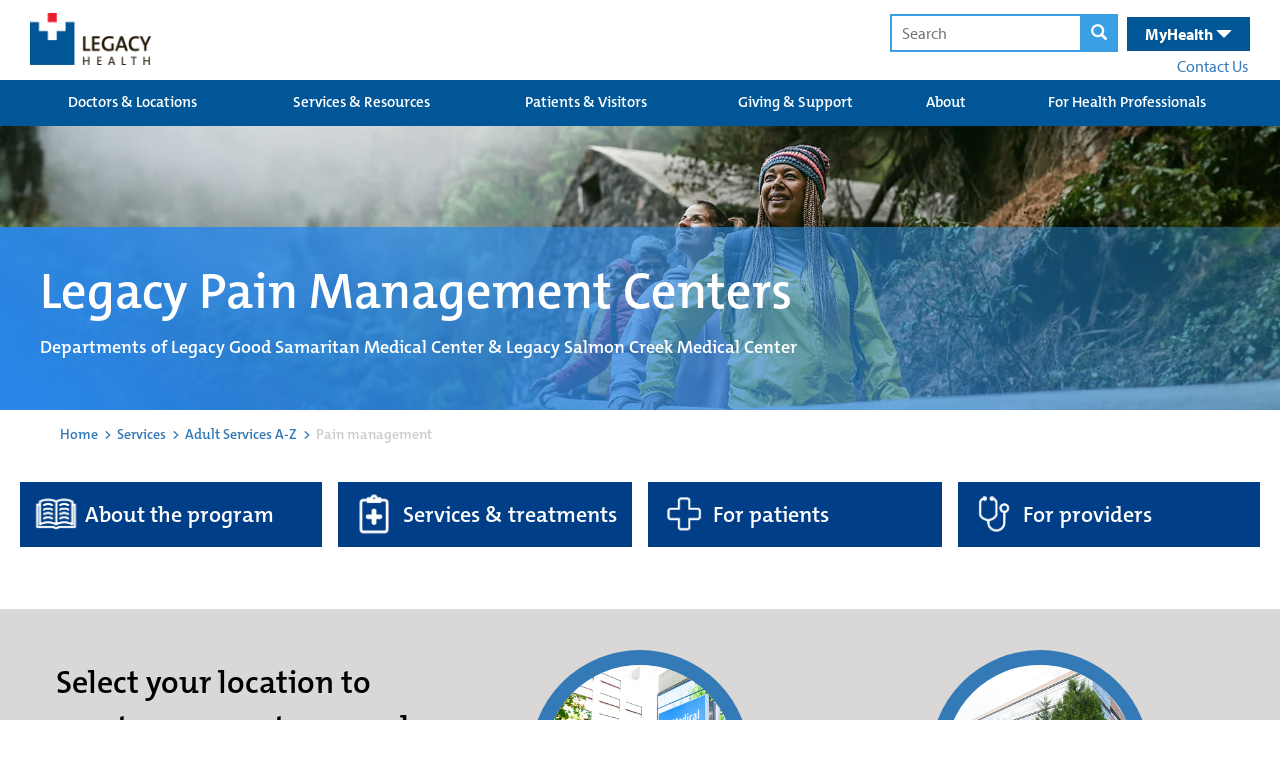

--- FILE ---
content_type: text/html; charset=utf-8
request_url: https://qa.legacyhealth.org/Services-and-Resources/services/adult/pain-management
body_size: 67228
content:




<!DOCTYPE html>
<html class="no-js" lang="en">
<head>

	
	




<!-- Start LegacyHealth-Feature-MetaData -->
	<meta charset="utf-8">
	<meta http-equiv="X-UA-Compatible" content="IE=edge,chrome=1">
	<meta name="language" content="English (United States)">
	<title>Pain management  |  Legacy Health</title>
	<meta name="description" content=" Legacy offers expertise in caring for painful conditions to improve function and restore quality of life. Our tools include drug pumps and neurostimulators.">
	<meta name="keywords" content="chronic pain, drug pumps, neurostimulators " />
	<meta property="og:title" content="Pain management  |  Legacy Health" />
	<meta property="og:description" content=" Legacy offers expertise in caring for painful conditions to improve function and restore quality of life. Our tools include drug pumps and neurostimulators." />
	<meta property="og:type" content="website" />
	<meta property="og:image" />
	<meta property="og:url" content="/Services-and-Resources/services/adult/pain-management" />
	<meta property="og:site_name" content="Legacy Health" />
	<link rel="icon" href="/favicon.ico" type="image/x-icon" />
	<link rel="shortcut icon" href="/favicon.ico" type="image/x-icon" />
	<meta name="viewport" content="width=device-width, initial-scale=1.0">
	<meta name="apple-mobile-web-app-capable" content="yes">
	<meta name="apple-mobile-web-app-status-bar-style" content="black-translucent" />
	<meta name='pageid' content={26119CE1-D3B5-44A9-B763-5922C6FE44B0}>
		<link rel="canonical" href="/Services-and-Resources/services/adult/pain-management" />
<!-- End LegacyHealth-Feature-MetaData -->
	

	
<link rel="preload" as="font" type="font/woff2" crossorigin="anonymous" href="/FrontEnd/fonts/oswald.woff2" />

<link rel="preload" as="font" type="font/woff" crossorigin="anonymous" href="/FrontEnd/fonts/glyphicons-halflings-regular.woff" />




	
    <style>
        @charset &#39;UTF-8&#39;;@import url(https://p.typekit.net/p.css?s=1&amp;k=zrw0vob&amp;ht=tk&amp;f=6801.6805.6806.9945.6808.6809.8415.8416.6846.6847.6848.6851.27069.27070.27073.27074&amp;a=89024867&amp;app=typekit&amp;e=css);@font-face{font-family:myriad-pro;src:url(&quot;https://use.typekit.net/af/1b1b1e/00000000000000000001709e/27/l?primer=7cdcb44be4a7db8877ffa5c0007b8dd865b3bbc383831fe2ea177f62257a9191&amp;fvd=n7&amp;v=3&quot;) format(&quot;woff2&quot;),url(&quot;https://use.typekit.net/af/1b1b1e/00000000000000000001709e/27/d?primer=7cdcb44be4a7db8877ffa5c0007b8dd865b3bbc383831fe2ea177f62257a9191&amp;fvd=n7&amp;v=3&quot;) format(&quot;woff&quot;),url(&quot;https://use.typekit.net/af/1b1b1e/00000000000000000001709e/27/a?primer=7cdcb44be4a7db8877ffa5c0007b8dd865b3bbc383831fe2ea177f62257a9191&amp;fvd=n7&amp;v=3&quot;) format(&quot;opentype&quot;);font-display:auto;font-style:normal;font-weight:700;font-stretch:normal}@font-face{font-family:myriad-pro;src:url(&quot;https://use.typekit.net/af/2e2357/00000000000000000001709f/27/l?primer=7cdcb44be4a7db8877ffa5c0007b8dd865b3bbc383831fe2ea177f62257a9191&amp;fvd=i7&amp;v=3&quot;) format(&quot;woff2&quot;),url(&quot;https://use.typekit.net/af/2e2357/00000000000000000001709f/27/d?primer=7cdcb44be4a7db8877ffa5c0007b8dd865b3bbc383831fe2ea177f62257a9191&amp;fvd=i7&amp;v=3&quot;) format(&quot;woff&quot;),url(&quot;https://use.typekit.net/af/2e2357/00000000000000000001709f/27/a?primer=7cdcb44be4a7db8877ffa5c0007b8dd865b3bbc383831fe2ea177f62257a9191&amp;fvd=i7&amp;v=3&quot;) format(&quot;opentype&quot;);font-display:auto;font-style:italic;font-weight:700;font-stretch:normal}@font-face{font-family:myriad-pro;src:url(&quot;https://use.typekit.net/af/d32e26/00000000000000000001709b/27/l?primer=7cdcb44be4a7db8877ffa5c0007b8dd865b3bbc383831fe2ea177f62257a9191&amp;fvd=i4&amp;v=3&quot;) format(&quot;woff2&quot;),url(&quot;https://use.typekit.net/af/d32e26/00000000000000000001709b/27/d?primer=7cdcb44be4a7db8877ffa5c0007b8dd865b3bbc383831fe2ea177f62257a9191&amp;fvd=i4&amp;v=3&quot;) format(&quot;woff&quot;),url(&quot;https://use.typekit.net/af/d32e26/00000000000000000001709b/27/a?primer=7cdcb44be4a7db8877ffa5c0007b8dd865b3bbc383831fe2ea177f62257a9191&amp;fvd=i4&amp;v=3&quot;) format(&quot;opentype&quot;);font-display:auto;font-style:italic;font-weight:400;font-stretch:normal}@font-face{font-family:myriad-pro;src:url(&quot;https://use.typekit.net/af/cafa63/00000000000000000001709a/27/l?primer=7cdcb44be4a7db8877ffa5c0007b8dd865b3bbc383831fe2ea177f62257a9191&amp;fvd=n4&amp;v=3&quot;) format(&quot;woff2&quot;),url(&quot;https://use.typekit.net/af/cafa63/00000000000000000001709a/27/d?primer=7cdcb44be4a7db8877ffa5c0007b8dd865b3bbc383831fe2ea177f62257a9191&amp;fvd=n4&amp;v=3&quot;) format(&quot;woff&quot;),url(&quot;https://use.typekit.net/af/cafa63/00000000000000000001709a/27/a?primer=7cdcb44be4a7db8877ffa5c0007b8dd865b3bbc383831fe2ea177f62257a9191&amp;fvd=n4&amp;v=3&quot;) format(&quot;opentype&quot;);font-display:auto;font-style:normal;font-weight:400;font-stretch:normal}@font-face{font-family:&#39;Glyphicons Halflings&#39;;src:url(&quot;FrontEnd/fonts/glyphicons-halflings-regular.eot?&quot;);src:url(&quot;FrontEnd/fonts/glyphicons-halflings-regular.eot?#iefix&quot;) format(&quot;embedded-opentype&quot;),url(&quot;FrontEnd/fonts/glyphicons-halflings-regular.woff2&quot;) format(&quot;woff2&quot;),url(&quot;FrontEnd/fonts/glyphicons-halflings-regular.woff&quot;) format(&quot;woff&quot;),url(&quot;FrontEnd/fonts/glyphicons-halflings-regular.ttf&quot;) format(&quot;truetype&quot;),url(&quot;FrontEnd/fonts/glyphicons-halflings-regular.svg#glyphicons_halflingsregular&quot;) format(&quot;svg&quot;);font-display:swap}.LegacyHealth-Project-Common-Footer .inner .copyright-links span{opacity:.55}@media (max-width:600px){.LegacyHealth-Project-Common-Footer .inner .copyright-links span{display:none}}.LegacyHealth-Project-Website-MVCLayout h1,.LegacyHealth-Project-Website-MVCLayout h2{font-weight:400;font-family:themix-semibold,sans-serif}.LegacyHealth-Feature-Stories-StoriesList .story-header a{float:right;color:#fff;font-size:16px;padding:0 2rem;margin-top:2rem;background:#339de6;display:inline-block;text-transform:none;line-height:30px!important;font-family:themix-semibold,sans-serif}@media (max-width:991px){.LegacyHealth-Feature-Stories-StoriesList .story-header a{display:none}}.glyphicon{position:relative;top:1px;display:inline-block;font-family:&#39;Glyphicons Halflings&#39;;font-style:normal;font-weight:400;line-height:1;-webkit-font-smoothing:antialiased;-moz-osx-font-smoothing:grayscale}.glyphicon-search:before{content:&quot;&#238;&quot;}.glyphicon-remove:before{content:&quot;&#238;&quot;}.glyphicon-chevron-left:before{content:&quot;&#238;&#185;&quot;}.glyphicon-chevron-right:before{content:&quot;&#238;&quot;}.glyphicon-menu-hamburger:before{content:&quot;&#238;&#182;&quot;}.glyphicon-triangle-bottom:before{content:&quot;&#238;&quot;}.glyphicon-triangle-top:before{content:&quot;&#238;&quot;}*{-webkit-box-sizing:border-box;-moz-box-sizing:border-box;box-sizing:border-box}:after,:before{-webkit-box-sizing:border-box;-moz-box-sizing:border-box;box-sizing:border-box}html{font-size:10px}body{font-family:myriad-pro,sans-serif;font-size:16px;line-height:1.42857;color:#333;background-color:#fff}button,input{font-family:inherit;font-size:inherit;line-height:inherit}a{color:#337ab7;text-decoration:none}img{vertical-align:middle}.container-fluid{margin-right:auto;margin-left:auto;padding-left:6px;padding-right:6px}.container-fluid:after,.container-fluid:before{content:&quot; &quot;;display:table}.container-fluid:after{clear:both}.row{margin-left:-6px;margin-right:-6px}.row:after,.row:before{content:&quot; &quot;;display:table}.row:after{clear:both}.col-sm-4{position:relative;min-height:1px;padding-left:6px;padding-right:6px}@media (min-width:768px){.col-sm-4{float:left}.col-sm-4{width:33.33333%}}.clearfix:after,.clearfix:before{content:&quot; &quot;;display:table}.clearfix:after{clear:both}.LegacyHealth-Project-Website-MVCLayout{margin:0!important;border:0!important;padding:0!important}.LegacyHealth-Project-Website-MVCLayout .flex-center-start{display:flex;align-items:center;justify-content:flex-start}.LegacyHealth-Project-Website-MVCLayout .flex-space-between{display:flex;align-items:center;justify-content:space-between}.LegacyHealth-Project-Website-MVCLayout .flex-top-space-between{display:flex;align-items:flex-start;justify-content:space-between}.LegacyHealth-Project-Website-MVCLayout .main-content{font-size:16px!important}.LegacyHealth-Project-Website-MVCLayout .main-content a{text-decoration:none}.LegacyHealth-Project-Website-MVCLayout .normal-width{max-width:1240px;margin-left:auto;margin-right:auto}.LegacyHealth-Project-Website-MVCLayout .full-width{width:100%}.LegacyHealth-Project-Website-MVCLayout h1,.LegacyHealth-Project-Website-MVCLayout h2,.LegacyHealth-Project-Website-MVCLayout h3{font-weight:400;font-family:themix-semibold,sans-serif}.LegacyHealth-Feature-Stories-StoriesList .story-footer a{float:right;color:#fff;font-size:16px;padding:0 2rem;margin-top:2rem;background:#339de6;display:inline-block;text-transform:none;line-height:30px!important;font-family:themix-semibold,sans-serif}.LegacyHealth-Feature-Stories-StoriesList .story-footer a{float:none;margin-top:0;display:none}@media (max-width:991px){.LegacyHealth-Feature-Stories-StoriesList .story-footer a{margin-bottom:1rem;display:inline-block}}.LegacyHealth-Feature-Heroes-HeroMenuSlider{--boxWidth:1240px;opacity:0;position:relative;margin-bottom:30px}.LegacyHealth-Feature-Heroes-HeroMenuSlider a{text-decoration:none}.LegacyHealth-Feature-Heroes-HeroMenuSlider .hero{overflow:hidden;position:relative}.LegacyHealth-Feature-Heroes-HeroMenuSlider .hero .slide-list{left:-100vw;width:5000vw;position:relative}.LegacyHealth-Feature-Heroes-HeroMenuSlider .hero .slide-list .hero-slide,.LegacyHealth-Feature-Heroes-HeroMenuSlider .hero .slide-list img{height:auto;width:calc(100vw + 1px)}.LegacyHealth-Feature-Heroes-HeroMenuSlider .hero .slide-list .hero-slide{margin-right:-4px;position:relative;vertical-align:top;display:inline-block}.LegacyHealth-Feature-Heroes-HeroMenuSlider .nav-box{bottom:0;opacity:.92;position:absolute;padding:1px 30px 22px;width:calc(var(--boxWidth) * .5);left:calc((100% - var(--boxWidth))/ 2);-webkit-box-shadow:0 0 6px 0 rgba(0,0,0,.4);box-shadow:0 0 6px 0 rgba(0,0,0,.4)}@media (max-width:1260px){.LegacyHealth-Feature-Heroes-HeroMenuSlider .nav-box{left:12px}}@media (max-width:968px){.LegacyHealth-Feature-Heroes-HeroMenuSlider .nav-box{left:unset;width:100%;bottom:unset;position:relative}}.LegacyHealth-Feature-Heroes-HeroMenuSlider .nav-box h1{font-size:28px;margin-top:10px;margin-bottom:5px}@media (max-width:860px){.LegacyHealth-Feature-Heroes-HeroMenuSlider .nav-box{padding:1px 25px 22px}.LegacyHealth-Feature-Heroes-HeroMenuSlider .nav-box h1{font-size:22px}}.LegacyHealth-Feature-Heroes-HeroMenuSlider .nav-box .description-text{font-size:16px}.LegacyHealth-Feature-Heroes-HeroMenuSlider .nav-box .read-more{color:#333;margin-top:15px;background:#fff;padding:2px 20px;font-size:larger;font-weight:700;display:inline-block}.LegacyHealth-Feature-Heroes-HeroMenuSlider .nav-box.color-white .read-more{background:#fff}.LegacyHealth-Feature-Heroes-HeroMenuSlider .nav-box.background-burgundy .read-more{color:#a33351}.LegacyHealth-Feature-Heroes-HeroMenuSlider .nav-box.background-dark-blue .read-more{color:#003f87}.LegacyHealth-Feature-Heroes-HeroMenuSlider .nav-controls{width:100%;margin-top:15px;text-align:center}.LegacyHealth-Feature-Heroes-HeroMenuSlider .nav-controls .next-slide,.LegacyHealth-Feature-Heroes-HeroMenuSlider .nav-controls .prev-slide{top:-1px;color:#bbb;position:relative;transform:scaleY(1.3)}.LegacyHealth-Feature-Heroes-HeroMenuSlider .nav-controls .prev-slide{margin-right:8px}.LegacyHealth-Feature-Heroes-HeroMenuSlider .nav-controls .next-slide{margin-left:8px}.LegacyHealth-Feature-Heroes-HeroMenuSlider .nav-controls .indicators span{width:16px;height:16px;margin-left:8px;margin-right:8px;border-radius:100%;display:inline-block;border:1px solid #bbb}.LegacyHealth-Feature-Heroes-HeroMenuSlider .nav-controls .indicators span.active{background:#bbb;will-change:background}.LegacyHealth-Feature-Heroes-HeroMenuSlider .menu{top:30px;z-index:500;min-width:215px;position:absolute;background:rgba(255,255,255,.75);font-family:themix-semibold,sans-serif;right:calc(((100% - var(--boxWidth))/ 2) + 75px);-webkit-box-shadow:0 0 6px 0 rgba(0,0,0,.4);box-shadow:0 0 6px 0 rgba(0,0,0,.4)}@media (max-width:1260px){.LegacyHealth-Feature-Heroes-HeroMenuSlider .menu{right:10px}}@media (max-width:968px){.LegacyHealth-Feature-Heroes-HeroMenuSlider .menu{top:unset;right:unset;min-width:unset;padding-top:6px;position:relative;padding-bottom:6px;-webkit-box-shadow:none;box-shadow:none}}.LegacyHealth-Feature-Heroes-HeroMenuSlider .menu a{color:#005696;padding:8px 35px 8px 20px}@media (max-width:860px){.LegacyHealth-Feature-Heroes-HeroMenuSlider .menu a{padding:4px 35px 4px 20px}}.LegacyHealth-Feature-Heroes-HeroMenuSlider .menu a span{font-size:18px;font-weight:700}.LegacyHealth-Feature-Heroes-HeroMenuSlider .menu img{width:30px;height:auto;margin-right:8px}.LegacyHealth-Feature-GenericContent-GenericCta{min-height:300px;position:relative;background-size:cover;padding:25px 10px 5px;background-repeat:no-repeat;background-position:top center}@media (max-width:976px){.LegacyHealth-Feature-GenericContent-GenericCta{padding:5px 15px 15px}}.LegacyHealth-Feature-GenericContent-GenericCta h2{font-size:32px}.LegacyHealth-Feature-GenericContent-GenericCta .generic-cta-content{max-width:1200px}.LegacyHealth-Feature-GenericContent-GenericCta .column-content{margin-bottom:35px}.LegacyHealth-Feature-GenericContent-GenericCta .column-content-inner{padding:0 10px;max-width:600px;margin-left:auto;margin-right:auto}.LegacyHealth-Project-Common-FullWidthSection{margin-bottom:1.75rem}.LegacyHealth-Project-Common-GlobalHeader a{display:block}.LegacyHealth-Project-Common-GlobalHeader .main-header{height:80px;position:relative}.LegacyHealth-Project-Common-GlobalHeader .main-header .logos{margin-top:13px}@media (max-width:670px){.LegacyHealth-Project-Common-GlobalHeader .main-header .logos{margin-top:17px}.LegacyHealth-Project-Common-GlobalHeader .main-header .search-health-desktop{display:none}}.LegacyHealth-Project-Common-GlobalHeader .main-header .logos a{margin-left:10px}.LegacyHealth-Project-Common-GlobalHeader .main-header .logos a img{width:auto;height:52px}@media (max-width:380px){.LegacyHealth-Project-Common-GlobalHeader .main-header .logos{margin-top:23px}.LegacyHealth-Project-Common-GlobalHeader .main-header .logos a img{height:32px}}.LegacyHealth-Project-Common-GlobalHeader .main-header form{display:inline}.LegacyHealth-Project-Common-GlobalHeader .main-header form .search-text,.LegacyHealth-Project-Common-GlobalHeader .main-header form button{padding:6px;outline:0;border:2px solid #3aa0e3}.LegacyHealth-Project-Common-GlobalHeader .main-header form .search-text{padding-left:10px}.LegacyHealth-Project-Common-GlobalHeader .main-header form button{background:#3aa0e3;margin-left:-6px}.LegacyHealth-Project-Common-GlobalHeader .main-header form button .glyphicon-search{color:#fff;padding-left:3px;padding-right:3px}.LegacyHealth-Project-Common-GlobalHeader .main-header .search-health-desktop{padding-top:14px;padding-right:10px}.LegacyHealth-Project-Common-GlobalHeader .main-header .search-health-desktop .health{top:1px;color:#fff;margin-left:6px;padding:6px 18px;background:#005696;position:relative;padding-left:18px;padding-right:18px;display:inline-block}.LegacyHealth-Project-Common-GlobalHeader .main-header .search-health-desktop .health .health-toggle{display:inline;font-size:16px;font-weight:700}.LegacyHealth-Project-Common-GlobalHeader .main-header .search-health-desktop .health .health-toggle .glyphicon{top:2px}.LegacyHealth-Project-Common-GlobalHeader .main-header .search-health-desktop .health .health-menu{right:0;top:40px;z-index:5000;display:none;position:absolute}.LegacyHealth-Project-Common-GlobalHeader .main-header .search-health-desktop .health .health-menu .health-menu-inner{width:365px;font-size:13px;background:#005696;padding:35px 30px}.LegacyHealth-Project-Common-GlobalHeader .main-header .search-health-desktop .health .health-menu .health-menu-inner a{display:inline}.LegacyHealth-Project-Common-GlobalHeader .main-header .search-health-desktop .health .health-menu .health-menu-inner .log-in{margin-top:25px;text-align:center;margin-bottom:25px}.LegacyHealth-Project-Common-GlobalHeader .main-header .search-health-desktop .health .health-menu .health-menu-inner .log-in a{color:#fff;font-weight:700;background:#3aa0e3;padding:10px 40px;text-decoration:none;-webkit-border-radius:30px;border-radius:30px}.LegacyHealth-Project-Common-GlobalHeader .main-header .search-health-desktop .health .health-menu .health-menu-inner .create-account{color:#3aa0e3;font-weight:700;padding-left:6px}.LegacyHealth-Project-Common-GlobalHeader .main-header .search-health-desktop .contact-us{margin-top:3px;margin-right:2px;text-align:right}.LegacyHealth-Project-Common-GlobalHeader .main-header .search-health-mobile{display:none}@media (max-width:670px){.LegacyHealth-Project-Common-GlobalHeader .main-header .search-health-mobile{display:block}}.LegacyHealth-Project-Common-GlobalHeader .main-header .search-health-mobile .health-toggle,.LegacyHealth-Project-Common-GlobalHeader .main-header .search-health-mobile .search-toggle{height:81px;color:#fff;padding:22px;font-size:20px;padding-top:25px;font-weight:700;position:relative;display:inline-block}.LegacyHealth-Project-Common-GlobalHeader .main-header .search-health-mobile .health-toggle .close,.LegacyHealth-Project-Common-GlobalHeader .main-header .search-health-mobile .search-toggle .close{display:none}.LegacyHealth-Project-Common-GlobalHeader .main-header .search-health-mobile .search-toggle{left:4px;background:#3aa0e3}.LegacyHealth-Project-Common-GlobalHeader .main-header .search-health-mobile .search-toggle .close,.LegacyHealth-Project-Common-GlobalHeader .main-header .search-health-mobile .search-toggle .open{top:4px}.LegacyHealth-Project-Common-GlobalHeader .main-header .search-health-mobile .health-toggle{background:#005696}.LegacyHealth-Project-Common-GlobalHeader .main-header .search-health-mobile .health-toggle .glyphicon{top:4px}.LegacyHealth-Project-Common-GlobalHeader .main-header .search-health-mobile .health-content,.LegacyHealth-Project-Common-GlobalHeader .main-header .search-health-mobile .search-content{left:0;top:80px;width:100%;padding:20px;z-index:5000;display:none;padding-top:40px;text-align:center;position:absolute;padding-bottom:40px}.LegacyHealth-Project-Common-GlobalHeader .main-header .search-health-mobile .search-content{background:#3aa0e3}.LegacyHealth-Project-Common-GlobalHeader .main-header .search-health-mobile .health-content{color:#fff;background:#005696}.LegacyHealth-Project-Common-GlobalHeader .main-header .search-health-mobile .health-content a{display:inline}.LegacyHealth-Project-Common-GlobalHeader .main-header .search-health-mobile .health-content .intro{width:80%;margin-left:auto;margin-right:auto}.LegacyHealth-Project-Common-GlobalHeader .main-header .search-health-mobile .health-content .log-in{margin-top:25px;text-align:center;margin-bottom:25px}.LegacyHealth-Project-Common-GlobalHeader .main-header .search-health-mobile .health-content .log-in a{color:#fff;font-weight:700;background:#3aa0e3;padding:10px 40px;text-decoration:none;-webkit-border-radius:30px;border-radius:30px}.LegacyHealth-Project-Common-GlobalHeader .main-header .search-health-mobile .health-content .create-account{color:#3aa0e3;font-weight:700;padding-left:6px}@media (max-width:395px){.LegacyHealth-Project-Common-GlobalHeader .main-header .search-health-mobile .health-content .create-account{display:block;margin-top:4px}}.LegacyHealth-Project-Common-GlobalHeader .main-header .search-health-mobile form .search-text,.LegacyHealth-Project-Common-GlobalHeader .main-header .search-health-mobile form button{border:2px solid #337ab7}.LegacyHealth-Project-Common-GlobalHeader .main-header .search-health-mobile form button{background:#337ab7}.LegacyHealth-Project-Common-GlobalHeader .mega-menu-background{background:#005696}.LegacyHealth-Project-Common-GlobalHeader .mega-menu-background .mega-menus{width:100%;display:table;position:relative}.LegacyHealth-Project-Common-GlobalHeader .mega-menu-background .mega-menus .primary-links{text-align:center;padding-left:14px;padding-right:14px;display:table-cell;background:0 0}.LegacyHealth-Project-Common-GlobalHeader .mega-menu-background .mega-menus .primary-links&gt;a{color:#fff;height:46px;font-size:15px;line-height:12px;padding-top:16px;text-decoration:none;text-transform:none;font-family:themix-semibold,sans-serif}.LegacyHealth-Project-Common-GlobalHeader .mega-menu-background .mega-menus .primary-links&gt;a:visited{color:#fff;background:#0068b5}.LegacyHealth-Project-Common-GlobalHeader .mega-menu-background .mega-menus .primary-links .secondary-links-container{left:0;z-index:5000;padding:20px;display:none;position:absolute;background:#0068b5}.LegacyHealth-Project-Common-GlobalHeader .mega-menu-background .mega-menus .secondary-links{float:left;width:168px;font-size:13px;text-align:left;margin-right:10px;padding-right:10px;border-right:1px solid #fff}.LegacyHealth-Project-Common-GlobalHeader .mega-menu-background .mega-menus .secondary-links:last-child{margin-right:0;padding-right:0;border-right:none}.LegacyHealth-Project-Common-GlobalHeader .mega-menu-background .mega-menus .secondary-links a{color:#fff;margin-bottom:8px;font-weight:400}.LegacyHealth-Project-Common-GlobalHeader .mega-menu-background .mega-menus .secondary-links a:first-child{color:#fff;display:block;font-size:14px;font-weight:700;margin-bottom:8px;font-family:themix-semibold,sans-serif}.LegacyHealth-Project-Common-GlobalHeader .mobile-menus{display:none}@media (max-width:968px){.LegacyHealth-Project-Common-GlobalHeader .mega-menu-background .mega-menus{display:none}.LegacyHealth-Project-Common-GlobalHeader .mobile-menus{display:block}}.LegacyHealth-Project-Common-GlobalHeader .mobile-menus h2{margin:0;padding:0;color:#fff;padding-top:6px;background:#005696;text-align:center;padding-bottom:8px;border-bottom:3px solid #fff}@media (max-width:670px){.LegacyHealth-Project-Common-GlobalHeader .mobile-menus h2{margin-top:4px}}.LegacyHealth-Project-Common-GlobalHeader .mobile-menus h2 span{font-size:17px}.LegacyHealth-Project-Common-GlobalHeader .mobile-menus h2 .glyphicon-remove{display:none}.LegacyHealth-Project-Common-GlobalHeader .mobile-menus h2 .glyphicon-menu-hamburger{display:initial}.LegacyHealth-Project-Common-GlobalHeader .mobile-menus .mobile-links-container .mobile-links{display:none}.LegacyHealth-Project-Common-GlobalHeader .mobile-menus .mobile-links-container .mobile-links .glyphicon,.LegacyHealth-Project-Common-GlobalHeader .mobile-menus .mobile-links-container .mobile-links a{color:#fff;font-size:19px;margin-left:8px;font-weight:400}.LegacyHealth-Project-Common-GlobalHeader .mobile-menus .mobile-links-container .mobile-links a{margin-left:0;text-decoration:none;text-transform:none;font-family:themix-semibold,sans-serif}.LegacyHealth-Project-Common-GlobalHeader .mobile-menus .mobile-links-container .mobile-links .glyphicon-triangle-top,.LegacyHealth-Project-Common-GlobalHeader .mobile-menus .mobile-links-container .mobile-links .secondary{display:none}.LegacyHealth-Project-Common-GlobalHeader .mobile-menus .mobile-links-container .mobile-links .glyphicon-triangle-bottom{display:inline}.LegacyHealth-Project-Common-GlobalHeader .mobile-menus .mobile-links-container .mobile-links .primary,.LegacyHealth-Project-Common-GlobalHeader .mobile-menus .mobile-links-container .mobile-links .secondary{padding:20px;border-bottom:3px solid #fff}.LegacyHealth-Project-Common-GlobalHeader .mobile-menus .mobile-links-container .mobile-links .primary{background:#005696}.LegacyHealth-Project-Common-GlobalHeader .mobile-menus .mobile-links-container .mobile-links .primary a{display:inline}.LegacyHealth-Project-Common-GlobalHeader .mobile-menus .mobile-links-container .mobile-links .secondary{background:#0068b5}.LegacyHealth-Project-Common-GlobalHeader .mobile-menus .mobile-links-container .mobile-links .secondary a{display:block;font-size:16px;margin-bottom:15px}.LegacyHealth-Project-Common-GlobalHeader .mobile-menus .mobile-links-container .mobile-links .secondary a:last-child{margin-bottom:0}.text-center{text-align:center}.color-white{color:#fff}.color-black{color:#000}.background-white{background-color:#fff}.background-burgundy{background-color:#a33351}.background-dark-blue{background-color:#003f87}
    </style>




	

</head>

<body class="LegacyHealth-Project-Website-MVCLayout LegacyHealth-Project-Default ">
	



	<!-- Should always be located before Google Tag Manager code -->
	<!-- Start Google Tag Manager -->
	<noscript>
		<iframe src="//www.googletagmanager.com/ns.html?id=GTM-5N2MWJZ7" height="0" width="0" style="display: none; visibility: hidden"></iframe>
	</noscript>
	<script>
		(function (w, d, s, l, i) {
			w[l] = w[l] || [];
			w[l].push({ 'gtm.start': new Date().getTime(), event: 'gtm.js' });

			var f = d.getElementsByTagName(s)[0];
			var j = d.createElement(s);
			var dl = l != 'dataLayer' ? '&l=' + l : '';

			j.async = true;
			j.src = '//www.googletagmanager.com/gtm.js?id=' + i + dl;

			f.parentNode.insertBefore(j, f);

		})(window, document, 'script', 'dataLayer', 'GTM-5N2MWJZ7');
	</script>
	<!-- End Google Tag Manager -->


	<script  src='/FrontEnd/Scripts/Head/legacyhealth.foundation.theming.min.js'></script>
	



	





<!-- Start LegacyHealth-Project-Common-GlobalHeader -->
<div class="LegacyHealth-Project-Common-GlobalHeader full-width">

	<!-- Start main header -->
	<div class="main-header normal-width">

		<!-- Start logo and search -->
		<div class="flex-top-space-between">
			<div class="logos  flex-space-between">
				<a href="/">
					<img src="/-/media/Images/Logos/Header.png?h=54&amp;w=126&amp;la=en&amp;hash=6C1CFB1D4E33A73D151B0EFC250966A5" height="54" width="126" alt="Legacy Health" />
				</a>

			</div>

			<!-- Start search health desktop -->
			<div class="search-health-desktop">
				<form action="/search-results.aspx" method="get">
					<input class="search-text" type="text" name="q" placeholder="Search" />
					<button>
						<span class="glyphicon glyphicon-search" aria-label="magnifying glass"></span>
					</button>
				</form>

				<div class="health">
					<div class="health-toggle">
						<nav id="nav" aria-label="Main menu">
							MyHealth <span class="glyphicon glyphicon-triangle-bottom"></span>
						</nav>
					</div>
					<div class="health-menu">
						<div class="health-menu-inner">
							<div>
								Manage your account, request prescriptions, set up appointments &amp; more.
							</div>
							<div class="log-in">
								<a href="https://myhealth.lhs.org/" target="_blank" rel="noopener noreferrer" >LOG IN</a>
							</div>
							<div>
								Don&#39;t have an account
								<a href="https://myhealth.lhs.org/myhealth/accesscheck.asp" class="create-account" rel="noopener noreferrer" target="_blank" >CREATE AN ACCOUNT &gt;</a>
							</div>
						</div>
					</div>
				</div>

				<div class="contact-us">
					<nav id="nav" aria-label="Main menu">
						<a href="/contact-us" >Contact Us</a>
					</nav>
				</div>
			</div>
			<!-- End search health desktop -->
			<!-- Start search health mobile -->
			<div class="search-health-mobile">
				<div class="search-toggle" data-content=".search-content">
					<span class="open  glyphicon glyphicon-search"></span>
					<span class="close glyphicon glyphicon-remove"></span>
				</div>

				<div class="health-toggle" data-content=".health-content">
					<span class="open">MyHealth <span class="glyphicon glyphicon-triangle-bottom"></span></span>
					<span class="close">MyHealth <span class="glyphicon glyphicon-remove"></span></span>
				</div>

				<div class="search-content">
					<form action="search-results.aspx" method="get">
						<input class="search-text" type="text" name="q" placeholder="Search" />
						<button>
							<span class="glyphicon glyphicon-search"></span>
						</button>
					</form>
				</div>

				<div class="health-content">
					<div class="intro">
						Manage your account, request prescriptions, set up appointments &amp; more.
					</div>
					<div class="log-in">
						<a href="https://myhealth.lhs.org/" target="_blank" rel="noopener noreferrer" >LOG IN</a>
					</div>
					<div>
						Don&#39;t have an account
						<a href="https://myhealth.lhs.org/myhealth/accesscheck.asp" class="create-account" rel="noopener noreferrer" target="_blank" >CREATE AN ACCOUNT &gt;</a>
					</div>
				</div>
			</div>
			<!-- End search health mobile -->

		</div>
		<!-- End logo and search -->

	</div>
	<!-- End main header -->
	<!-- Start mega menus -->
	<nav id="nav" aria-label="Mega menu">
		<div class="mega-menu-background">
			<div class="normal-width">
				<div class="mega-menus clearfix">


						<div class="primary-links">
							<a href="/Doctors-and-Locations">Doctors &amp; Locations</a>

						</div>
						<div class="primary-links">
							<a href="/Services-and-Resources">Services &amp; Resources</a>

								<div class="secondary-links-container clearfix">
										<div class="secondary-links ">
											<a href="/Services-and-Resources/services">Services</a>

													<a href="/Services-and-Resources/services/adult/behavioral-health">Behavioral Health </a>
													<a href="/Services-and-Resources/services/adult/cancer-institute">Cancer </a>
													<a href="/Children/health-services">Children&#39;s Care </a>
													<a href="/Services-and-Resources/services/adult/heart">Heart Care </a>
													<a href="/Services-and-Resources/services/adult/primary-care">Primary Care </a>
													<a href="/Services-and-Resources/services/adult">Adult Services  A-Z </a>
										</div>
										<div class="secondary-links ">
											<a href="/Services-and-Resources/resources">Resources</a>

													<a href="/Services-and-Resources/resources/classes-events">Classes &amp; Events </a>
													<a href="/Services-and-Resources/resources/prevention-and-wellness">Prevention &amp; Wellness </a>
										</div>
								</div>
						</div>
						<div class="primary-links">
							<a href="/Patients-and-Visitors">Patients &amp; Visitors</a>

								<div class="secondary-links-container clearfix">
										<div class="secondary-links ">
											<a href="/Patients-and-Visitors/about-your-care">About Your Care</a>

													<a href="/Patients-and-Visitors/about-your-care/your-hospital-stay">Your Hospital Stay </a>
													<a href="/Patients-and-Visitors/about-your-care/additional-support">Additional Support </a>
													<a href="/Patients-and-Visitors/about-your-care/medical-records">Medical Records </a>
													<a href="/Patients-and-Visitors/about-your-care/patient-rights">Patient Rights </a>
										</div>
										<div class="secondary-links ">
											<a href="/Patients-and-Visitors/paying-for-your-care">Paying for Your Care</a>

													<a href="/Patients-and-Visitors/paying-for-your-care/estimate-hospital-costs">Price Transparency </a>
													<a href="/Patients-and-Visitors/paying-for-your-care/questions">FAQ </a>
													<a href="/Patients-and-Visitors/paying-for-your-care/payment-plans-and-assistance">Financial Assistance </a>
													<a href="/Patients-and-Visitors/paying-for-your-care/insurance">Insurance Plans Accepted </a>
													<a href="/Patients-and-Visitors/paying-for-your-care/contact-us">Contact Us </a>
										</div>
										<div class="secondary-links ">
											<a href="/Patients-and-Visitors/visit-or-volunteer">Visit or Volunteer</a>

													<a href="/Patients-and-Visitors/visit-or-volunteer/visit-us">Visit Us </a>
													<a href="/Patients-and-Visitors/visit-or-volunteer/lodging-near-us">Lodging Near Us </a>
													<a href="/Patients-and-Visitors/visit-or-volunteer/volunteer">Volunteer Opportunities </a>
										</div>
								</div>
						</div>
						<div class="primary-links">
							<a href="/Giving-and-Support">Giving &amp; Support</a>

								<div class="secondary-links-container clearfix">
										<div class="secondary-links ">
											<a href="/Giving-and-Support/ways-to-give">Ways to Give</a>

													<a href="/Giving-and-Support/causes">Causes </a>
													<a href="/Giving-and-Support/medical-sites">Medical Sites </a>
													<a href="/Giving-and-Support/honor-excellence">Honor Excellent Care </a>
													<a href="/Giving-and-Support/ways-to-give/gifts-toys-donations">Gifts of Toys and Other Items </a>
										</div>
										<div class="secondary-links ">
											<a href="/Giving-and-Support/about">Get Involved</a>

													<a href="/Giving-and-Support/medical-sites/events">Events </a>
													<a href="/Patients-and-Visitors/visit-or-volunteer/volunteer">Volunteer Opportunities </a>
													<a href="/Giving-and-Support/ways-to-give/see-your-impact">See Your Impact </a>
										</div>
										<div class="secondary-links ">
											<a href="/Giving-and-Support/community-engagement">Community Benefit</a>

													<a href="/Giving-and-Support/community-engagement/CHNAs">Community Health Needs Assessments </a>
													<a href="/Giving-and-Support/community-engagement/Community-Grants">Community Health Grants </a>
													<a href="/Giving-and-Support/community-engagement/Sponsorships">Sponsorships </a>
													<a href="/Giving-and-Support/community-engagement/scholarship-opportunities">Scholarship Opportunities </a>
										</div>
								</div>
						</div>
						<div class="primary-links">
							<a href="/About">About</a>

								<div class="secondary-links-container clearfix">
										<div class="secondary-links ">
											<a href="/About/who-we-are">Who We Are</a>

													<a href="/About/who-we-are/our-people">Our People </a>
													<a href="/About/who-we-are/our-patients">Our Patients </a>
													<a href="/About/who-we-are/our-communities">Our Communities </a>
													<a href="/About/who-we-are/our-world">Our World </a>
										</div>
										<div class="secondary-links ">
											<a href="/About/news-and-media">News &amp; Media</a>

													<a href="/About/news-and-media/story-center">Story Center </a>
													<a href="/About/news-and-media/legacy-image-library">Logo &amp; Image Library </a>
													<a href="/About/news-and-media/for-the-media">For the Media </a>
										</div>
								</div>
						</div>
						<div class="primary-links">
							<a href="/For-Health-Professionals">For Health Professionals</a>

								<div class="secondary-links-container clearfix">
										<div class="secondary-links ">
											<a href="/For-Health-Professionals/refer-a-patient">Refer a Patient</a>

													<a href="/For-Health-Professionals/refer-a-patient/referral-forms">To Refer </a>
													<a href="/For-Health-Professionals/refer-a-patient/one-call-consult-and-transfer">To Transfer (One Call) </a>
													<a href="/For-Health-Professionals/refer-a-patient/critical-care-services-for-the-region">Critical Care Services </a>
													<a href="/For-Health-Professionals/refer-a-patient/imaging">Imaging Services </a>
													<a href="/For-Health-Professionals/refer-a-patient/pharmacy">Pharmacy Services </a>
													<a href="/For-Health-Professionals/refer-a-patient/physical-therapy-and-rehab">Physical Therapy &amp; Rehab Services </a>
										</div>
										<div class="secondary-links ">
											<a href="/For-Health-Professionals/tools-and-resources-for-providers">Tools &amp; Resources</a>

													<a href="/For-Health-Professionals/tools-and-resources-for-providers/legacy-access">Access Legacy Systems </a>
													<a href="/For-Health-Professionals/tools-and-resources-for-providers/medical-staff-credentialing">Credentialing &amp; Privileging </a>
													<a href="/For-Health-Professionals/tools-and-resources-for-providers/partner-with-us">Partner With Us </a>
													<a href="/For-Health-Professionals/tools-and-resources-for-providers/provider-outreach">Provider Outreach &amp; Engagement Advisors </a>
													<a href="/For-Health-Professionals/tools-and-resources-for-providers/Provider-Profiles">Provider Profile System </a>
										</div>
										<div class="secondary-links ">
											<a href="/For-Health-Professionals/legacy-research-institute">Legacy Research Institute</a>

													<a href="/For-Health-Professionals/legacy-research-institute/about">About </a>
													<a href="/For-Health-Professionals/legacy-research-institute/Clinical-Trials-Search">Clinical Trials </a>
													<a href="/For-Health-Professionals/legacy-research-institute/latest-news">News </a>
													<a href="/For-Health-Professionals/legacy-research-institute/research">Research </a>
													<a href="/For-Health-Professionals/legacy-research-institute/services">Services </a>
										</div>
										<div class="secondary-links ">
											<a href="/For-Health-Professionals/education-for-health-professionals">Education</a>

													<a href="https://www.legacyhealthevents.org/professional">Conferences </a>
													<a href="/For-Health-Professionals/education-for-health-professionals/Continuing-Medical-Education">Continuing Education </a>
													<a href="/For-Health-Professionals/education-for-health-professionals/graduate-medical-education">Graduate Education </a>
													<a href="/Children/provider-resources/education">Pediatric Education </a>
													<a href="/For-Health-Professionals/education-for-health-professionals/clinical-pastoral-education">Clinical Pastoral Education </a>
													<a href="/For-Health-Professionals/education-for-health-professionals/pharmacy-residency-program">Pharmacy Residency Training </a>
													<a href="/For-Health-Professionals/education-for-health-professionals/training">Training </a>
										</div>
										<div class="secondary-links ">
											<a href="/For-Health-Professionals/careers">Careers</a>

													<a href="/For-Health-Professionals/careers/nursing">Nursing Careers </a>
													<a href="/For-Health-Professionals/careers/provider">Provider Careers </a>
													<a href="/For-Health-Professionals/careers/health-care-careers">Health Care Careers </a>
													<a href="/For-Health-Professionals/careers/life-at-legacy">Life at Legacy </a>
													<a href="/For-Health-Professionals/careers/benefiting-you">Benefits </a>
										</div>
								</div>
						</div>

				</div>
			</div>

		</div>
	</nav>
		<!-- End mega menus -->
		<!-- Start mobile menus -->
		<div class="mobile-menus">
			<h2>
				<span class="glyphicon glyphicon-remove"></span>
				<span class="glyphicon glyphicon-menu-hamburger"></span> Menu
			</h2>

			<div class="mobile-links-container">
					<div class="mobile-links">
						<div class="primary">
							<a href="/Doctors-and-Locations">Doctors &amp; Locations</a>

						</div>

					</div>
					<div class="mobile-links">
						<div class="primary">
							<a href="/Services-and-Resources">Services &amp; Resources</a>

								<span class="glyphicon glyphicon-triangle-bottom"></span>
								<span class="glyphicon glyphicon-triangle-top"></span>
						</div>

							<div class="secondary">
									<a href="/Services-and-Resources/services">Services</a>
									<a href="/Services-and-Resources/resources">Resources</a>
							</div>
					</div>
					<div class="mobile-links">
						<div class="primary">
							<a href="/Patients-and-Visitors">Patients &amp; Visitors</a>

								<span class="glyphicon glyphicon-triangle-bottom"></span>
								<span class="glyphicon glyphicon-triangle-top"></span>
						</div>

							<div class="secondary">
									<a href="/Patients-and-Visitors/about-your-care">About Your Care</a>
									<a href="/Patients-and-Visitors/paying-for-your-care">Paying for Your Care</a>
									<a href="/Patients-and-Visitors/visit-or-volunteer">Visit or Volunteer</a>
							</div>
					</div>
					<div class="mobile-links">
						<div class="primary">
							<a href="/Giving-and-Support">Giving &amp; Support</a>

								<span class="glyphicon glyphicon-triangle-bottom"></span>
								<span class="glyphicon glyphicon-triangle-top"></span>
						</div>

							<div class="secondary">
									<a href="/Giving-and-Support/ways-to-give">Ways to Give</a>
									<a href="/Giving-and-Support/about">Get Involved</a>
									<a href="/Giving-and-Support/community-engagement">Community Benefit</a>
							</div>
					</div>
					<div class="mobile-links">
						<div class="primary">
							<a href="/About">About</a>

								<span class="glyphicon glyphicon-triangle-bottom"></span>
								<span class="glyphicon glyphicon-triangle-top"></span>
						</div>

							<div class="secondary">
									<a href="/About/who-we-are">Who We Are</a>
									<a href="/About/news-and-media">News &amp; Media</a>
							</div>
					</div>
					<div class="mobile-links">
						<div class="primary">
							<a href="/For-Health-Professionals">For Health Professionals</a>

								<span class="glyphicon glyphicon-triangle-bottom"></span>
								<span class="glyphicon glyphicon-triangle-top"></span>
						</div>

							<div class="secondary">
									<a href="/For-Health-Professionals/refer-a-patient">Refer a Patient</a>
									<a href="/For-Health-Professionals/tools-and-resources-for-providers">Tools &amp; Resources</a>
									<a href="/For-Health-Professionals/legacy-research-institute">Legacy Research Institute</a>
									<a href="/For-Health-Professionals/education-for-health-professionals">Education</a>
									<a href="/For-Health-Professionals/careers">Careers</a>
							</div>
					</div>
			</div>
		</div>
		<!-- End mobile menus -->

</div>
<!-- End LegacyHealth-Project-Commom-GlobalHeader -->


	<main class="main-content">
		
<!-- Start LegacyHealth-Project-Common-Section -->
<section class="LegacyHealth-Project-Common-FullWidthSection full-width"> 

    

<!-- Start LegacyHealth-Feature-Heroes-HeaderHero -->
<div id="carousel-21655899" class="LegacyHealth-Feature-Heroes-HeaderHero carousel slide normal-width" data-ride="carousel">

	<div class="carousel-caption bottom">
		

		<div class="text">
					<h1>Legacy Pain Management Centers</h1>
			<p>Departments of Legacy Good Samaritan Medical Center & Legacy Salmon Creek Medical Center </p>
		</div>

	</div>

	<div class="carousel-inner" role="listbox">
				<div class="item active">
					<img src="/-/media/Images/Services-and-Resources/1---Services/Adult-Services/Pain-Management/pain-management-hero-2.jpg" alt="" />
				</div>

	</div>

</div>

<!-- End LegacyHealth-Feature-Heroes-HeaderHero -->


<!-- Start LegacyHealth-Feature-Navigation-Breadcrumbs -->
<div class="LegacyHealth-Feature-Navigation-Breadcrumbs normal-width">

            <a href="/">Home</a>
            <span class="divider">&gt;</span>
            <a href="/Services-and-Resources/services">Services</a>
            <span class="divider">&gt;</span>
            <a href="/Services-and-Resources/services/adult">Adult Services  A-Z</a>
            <span class="divider">&gt;</span>
Pain management
</div>
<!-- End LegacyHealth-Feature-Navigation-Breadcrumbs -->

<!-- Start LegacyHealth-Project-Common-4Column -->
<div class="LegacyHealth-Project-Common-4Column container-fluid normal-width">
    <div class="row">
        <div class="column-one col-md-3">
            

<!-- Start LegacyHealth-Feature-CallToAction-BlueCta -->
<div class="LegacyHealth-Feature-CallToAction-BlueCta">

<a href="/Services-and-Resources/services/adult/pain-management/about-the-program" >                <div class="inner">
                    <img src="/-/media/Images/Home/Icons/LHS_Icons_Book.png?h=250&amp;w=250&amp;la=en&amp;hash=4E814A763E7C646D99844BD27883D2AE" alt="Book icon" />

                    <h3>About the program</h3>
                </div>
</a>
</div>
<!-- End LegacyHealth-Feature-CallToAction-BlueCta -->

        </div>
        <div class="column-two col-md-3">
            

<!-- Start LegacyHealth-Feature-CallToAction-BlueCta -->
<div class="LegacyHealth-Feature-CallToAction-BlueCta">

<a href="/Services-and-Resources/services/adult/pain-management/services-and-treatments" >                <div class="inner">
                    <img src="/-/media/Images/Home/Icons/LHS_Icons_Clipboard.png?h=250&amp;w=250&amp;la=en&amp;hash=85DD02684194894FC3390E27CB6F4CD3" alt="Clipboard icon" />

                    <h3>Services & treatments</h3>
                </div>
</a>
</div>
<!-- End LegacyHealth-Feature-CallToAction-BlueCta -->

        </div>
        <div class="column-three col-md-3">
            

<!-- Start LegacyHealth-Feature-CallToAction-BlueCta -->
<div class="LegacyHealth-Feature-CallToAction-BlueCta">

<a href="/Services-and-Resources/services/adult/pain-management/for-patients" >                <div class="inner">
                    <img src="/-/media/Images/Home/Icons/LHS_Icons_MedicalCross.png?h=250&amp;w=250&amp;la=en&amp;hash=FBE190B494B8649F7EF6BC28C5BE9CA1" alt="Medical cross icon" />

                    <h3>For patients</h3>
                </div>
</a>
</div>
<!-- End LegacyHealth-Feature-CallToAction-BlueCta -->

        </div>
        <div class="column-four col-md-3">
            

<!-- Start LegacyHealth-Feature-CallToAction-BlueCta -->
<div class="LegacyHealth-Feature-CallToAction-BlueCta">

<a href="/Services-and-Resources/services/adult/pain-management/for-providers" >                <div class="inner">
                    <img src="/-/media/Images/Home/Icons/LHS_Icons_Stethoscope.png?h=250&amp;w=250&amp;la=en&amp;hash=1249E795759C85D9B78AE1403F758539" alt="Stethoscope icon" />

                    <h3>For providers</h3>
                </div>
</a>
</div>
<!-- End LegacyHealth-Feature-CallToAction-BlueCta -->

        </div>
    </div>
</div>
<!-- End LegacyHealth-Project-Common-4Column -->




<!-- Start LegacyHealth-Feature-GenericContent-ContentBlock -->
<div class="LegacyHealth-Feature-GenericContent-ContentBlock full-width " style="">
    <div class="normal-width">

        <br />
    </div>
</div>
<!-- End LegacyHealth-Feature-GenericContent-ContentBlock -->




<!-- Start LegacyHealth-Feature-GenericContent-GenericCta -->
<div class="LegacyHealth-Feature-GenericContent-GenericCta color-black background-light-gray" style="">
	
    <div class=""></div>

	
	<div class="generic-cta-content container-fluid">
		<div class="column-rich-text" style="display: flex; justify-content: center; align-items: center; margin-top:0px; margin-bottom:0px;">
		</div>

		<div class="row">

			<div class="column-content col-sm-4">
				<div class="column-content-inner">
					<div class="text-left">
						<div class="column-image">
							
						</div>
						<div class="column-rich-text">
							<h2>Select your location to meet your care team and get directions</h2>
<p style="text-align: center;">
<img alt="Find a location" src="/-/media/Images/Services-and-Resources/1---Services/Adult-Services/Pain-Management/find-a-location.png?h=44%25&amp;w=90%25&amp;hash=97A3A63DC8814C7D9758B1F3804A9A4D" style="height: 44%; width: 90%; vertical-align: middle;" /></p>
						</div>
					</div>
				</div>
			</div>

				<div class="column-content col-sm-4">
					<div class="column-content-inner">
						<div class="text-left">
							<div class="column-image">
								
							</div>
							<div class="column-rich-text">
								<p style="text-align: center;"><a href="/Doctors-and-Locations/specialty/pain-management-center-good-sam"><img alt="" src="-/media/Images/Locations/Hospitals/Legacy-Good-Samaritan-Medical-Center/good-sam-mob-3-thumbnail.png?h=60%25&amp;w=60%25&amp;hash=6B716197AB187C9E688B8A425CAA5C47" style="border: 15px solid #337ab7; height: 60%; width: 60%; border-radius: 50%;" /></a></p>
<h2 style="text-align: center;"><a href="/Doctors-and-Locations/specialty/pain-management-center-good-sam">Legacy Good Samaritan Medical Center</a></h2>
							</div>
						</div>
					</div>
				</div>

				<div class="column-content col-sm-4">
					<div class="column-content-inner">
						<div class="text-left">
							<div class="column-image">
								
							</div>
							<div class="column-rich-text">
								<a href="/Doctors-and-Locations/specialty/pain-management-center-salmon-creek">
</a>
<p style="text-align: center;"><a href="/Doctors-and-Locations/specialty/pain-management-center-salmon-creek"><img alt="" src="/-/media/Images/Locations/Specialty/Legacy-Pain-Management/Salmon-Creek/lsc-building-thumbnail.jpg?h=60%25&amp;w=60%25&amp;hash=B5800E1642F7E58C563B3059D0F3D61C" style="border: 15px solid #337ab7; height: 60%; width: 60%; border-radius: 50%;" /></a></p>
<a href="/For-Health-Professionals/careers">
</a>
<h2 style="text-align: center;"><a href="/Doctors-and-Locations/specialty/pain-management-center-salmon-creek">Legacy Salmon Creek Medical Center</a></h2>
							</div>
						</div>
					</div>
				</div>


		</div>
	</div>


	</div>


<!-- End LegacyHealth-Feature-GenericContent-GenericCta -->




<!-- Start LegacyHealth-Feature-GenericContent-ContentBlock -->
<div class="LegacyHealth-Feature-GenericContent-ContentBlock full-width " style="">
    <div class="normal-width">

        <h2 style="text-align: left;">&nbsp;<br />
<a href="/Services-and-Resources/services/adult/pain-management/services-and-treatments">Legacy Pain Management Center Services &amp; Treatments</a></h2>
    </div>
</div>
<!-- End LegacyHealth-Feature-GenericContent-ContentBlock -->


</section>
<!-- End LegacyHealth-Project-Common-Section -->

<!-- Start LegacyHealth-Project-Common-Section -->
<section class="LegacyHealth-Project-Common-FullWidthSection full-width"> 

    
<!-- Start LegacyHealth-Project-Common-5Column -->
<div class="LegacyHealth-Project-Common-5Column container-fluid normal-width">
	<div class="row">
		<div class="column-one col-md-2">
			



<!-- Start LegacyHealth-Feature-Cards-GradientCard -->
<div class="LegacyHealth-Feature-Cards-GradientCard normal-width">
    <div class="card-gradient" style="background-image: url( '/-/media/Images/Services-and-Resources/1---Services/Adult-Services/Pain-Management/Services/meditation-mind-body-thumb.jpg' );">
<a href="/Services-and-Resources/services/adult/pain-management/services-and-treatments/behavioral-medicine" >            <div class="card-content">
                <div class="card-title">
                    Behavioral Medicine
                </div>
                <div class="card-body">
                    Learn how to train the brain and body to work together to quiet pain.
                </div>
            </div>
            <div class="gradient-container red-gradient">

            </div>
</a>
    </div>
</div>
<!-- End LegacyHealth-Feature-Cards-GradientCard -->

		</div>
		<div class="column-two col-md-2">
			



<!-- Start LegacyHealth-Feature-Cards-GradientCard -->
<div class="LegacyHealth-Feature-Cards-GradientCard normal-width">
    <div class="card-gradient" style="background-image: url( '/-/media/Images/Services-and-Resources/1---Services/Adult-Services/Pain-Management/Services/medication-bottle-thumb.jpg' );">
<a href="/Services-and-Resources/services/adult/pain-management/services-and-treatments/medication-plans" >            <div class="card-content">
                <div class="card-title">
                    Medication Plans
                </div>
                <div class="card-body">
                    Explore how medications may be useful when paired with other tools.
                </div>
            </div>
            <div class="gradient-container purple-gradient">

            </div>
</a>
    </div>
</div>
<!-- End LegacyHealth-Feature-Cards-GradientCard -->

		</div>
		<div class="column-three col-md-2">
			



<!-- Start LegacyHealth-Feature-Cards-GradientCard -->
<div class="LegacyHealth-Feature-Cards-GradientCard normal-width">
    <div class="card-gradient" style="background-image: url( '/-/media/Images/Services-and-Resources/1---Services/Adult-Services/Pain-Management/Services/pain-management-injection.jpg' );">
<a href="/Services-and-Resources/services/adult/pain-management/services-and-treatments/pumps-and-procedures" >            <div class="card-content">
                <div class="card-title">
                    Pumps & Procedures
                </div>
                <div class="card-body">
                    Some procedures are diagnostic and some are therapeutic.
                </div>
            </div>
            <div class="gradient-container blue-gradient">

            </div>
</a>
    </div>
</div>
<!-- End LegacyHealth-Feature-Cards-GradientCard -->

		</div>
		<div class="column-four col-md-2">
			



<!-- Start LegacyHealth-Feature-Cards-GradientCard -->
<div class="LegacyHealth-Feature-Cards-GradientCard normal-width">
    <div class="card-gradient" style="background-image: url( '/-/media/Images/Services-and-Resources/1---Services/Adult-Services/Pain-Management/Services/pain-classes-groups-thumb.jpg' );">
<a href="/Services-and-Resources/services/adult/pain-management/services-and-treatments/classes-and-support-groups" >            <div class="card-content">
                <div class="card-title">
                    Classes & Groups
                </div>
                <div class="card-body">
                    Empower yourself with education and find support in connection.
                </div>
            </div>
            <div class="gradient-container orange-gradient">

            </div>
</a>
    </div>
</div>
<!-- End LegacyHealth-Feature-Cards-GradientCard -->

		</div>
		<div class="column-five col-md-2">
			



<!-- Start LegacyHealth-Feature-Cards-GradientCard -->
<div class="LegacyHealth-Feature-Cards-GradientCard normal-width">
    <div class="card-gradient" style="background-image: url( '/-/media/Images/Services-and-Resources/1---Services/Adult-Services/Pain-Management/pain-management-welcome.jpg' );">
<a href="/Services-and-Resources/services/adult/pain-management/services-and-treatments/movement-as-medicine" target="|Custom" >            <div class="card-content">
                <div class="card-title">
                    Movement as Medicine
                </div>
                <div class="card-body">
                    Learn how pain can change based on what you physically do.
                </div>
            </div>
            <div class="gradient-container philanthropy-dark-gray-gradient">

            </div>
</a>
    </div>
</div>
<!-- End LegacyHealth-Feature-Cards-GradientCard -->

		</div>
	</div>
</div>
<!-- End LegacyHealth-Project-Common-5Column -->




<!-- Start LegacyHealth-Feature-GenericContent-ContentBlock -->
<div class="LegacyHealth-Feature-GenericContent-ContentBlock full-width " style="">
    <div class="normal-width">

        <br />
    </div>
</div>
<!-- End LegacyHealth-Feature-GenericContent-ContentBlock -->


</section>
<!-- End LegacyHealth-Project-Common-Section -->




<!-- Start LegacyHealth-Feature-GenericContent-GenericCta -->
<div class="LegacyHealth-Feature-GenericContent-GenericCta color-white background-aquamarine" style="">
	
    <div class=""></div>

	
	<div class="generic-cta-content container-fluid">
		<div class="column-rich-text" style="display: flex; justify-content: center; align-items: center; margin-top:0px; margin-bottom:0px;">
		</div>

		<div class="row">

			<div class="column-content col-sm-6">
				<div class="column-content-inner">
					<div class="text-center">
						<div class="column-image">
							
						</div>
						<div class="column-rich-text">
							<br />
<h1 style="text-align: left;">Your pain management journey of care&nbsp;</h1>
<h2 style="text-align: left;">Your doctor referred you:<br />
Now what?</h2>
<p style="text-align: right;"><a href="/Services-and-Resources/services/adult/pain-management/for-patients/journey-of-care" class="card-cta-btn">Find out what happens next</a></p>
						</div>
					</div>
				</div>
			</div>

				<div class="column-content col-sm-6">
					<div class="column-content-inner">
						<div class="text-center">
							<div class="column-image">
								<img src="/-/media/Images/Services-and-Resources/1---Services/Adult-Services/Pain-Management/Roadmap-graphic-thumb-white-teal-numbers.png?h=375&amp;w=568&amp;la=en&amp;hash=5FB0EA99BC37720E6ADFB22D4EDB0749" alt="" />
							</div>
							<div class="column-rich-text">
								<p><br /></p>

							</div>
						</div>
					</div>
				</div>



		</div>
	</div>


	</div>


<!-- End LegacyHealth-Feature-GenericContent-GenericCta -->

	</main>

	




<!-- Start LegacyHealth-Project-Common-Footer -->
<div class="LegacyHealth-Project-Common-Footer">

    <div class="inner">
		<div class="container-fluid">
				<div class="row">

					<!-- Start logo, mission, and social icons -->
					<div class="col-lg-3">

						<a href="/">
							<img src="/-/media/Images/Logos/legacy-health-logo-footer.png?h=122&amp;w=256&amp;la=en&amp;hash=4E791297848D7B00085B05BA4155615C" class="logo" width="256" height="122" alt="Legacy Health Logo" />
						</a>

						<div class="mission">
							<nav id="nav" aria-label="Mission text">
								Our mission is good health for our people, our patients, our communities and our world. Above all, we will do the right thing.
							</nav>
						</div>

						<div class="social-icons">
							<a href="https://www.facebook.com/ourlegacyhealth" target="_blank"> <img src="/FrontEnd/Images/facebook_icon.png" alt="facebook" /> </a>
							
							<a href="https://www.instagram.com/ourlegacyhealth/" target="_blank"> <img src="/FrontEnd/Images/instagram_icon.png" alt="instagram" /> </a>
							<a href="https://www.linkedin.com/company/ourlegacyhealth/" target="_blank"> <img src="/FrontEnd/Images/linkedin_icon.png" alt="linked in" /> </a>
							<a href="https://www.youtube.com/user/OurLegacyHealth" target="_blank"> <img src="/FrontEnd/Images/youtube_icon.png" alt="youtube" /> </a>
						</div>

					</div>
					<!-- End logo, mission, and social icons -->
					<!-- Start right side columns -->
					<div class="col-lg-8 col-lg-offset-1">

						<div class="row">
							<nav id="nav" aria-label="Footer menu">
									<div class="col-lg-4">
										<strong>Our Organization</strong>

										<div class="link-block">
<a href='/For-Health-Professionals/careers' target=''>Careers</a><a href='/Patients-and-Visitors/visit-or-volunteer/volunteer' target=''>Volunteer Opportunities</a><a href='/Doing-Business-With' target=''>Doing Business With Us</a>										</div>
									</div>
									<div class="col-lg-4">
										<strong>For Patients</strong>

										<div class="link-block">
<a href='/For-Health-Professionals/legacy-research-institute/Clinical-Trials-Search' target=''>Clinical Trials</a><a href='/Patients-and-Visitors/paying-for-your-care/payment-plans-and-assistance' target=''>Financial Assistance</a><a href='/Patients-and-Visitors/about-your-care/additional-support/interpreter-services' target=''>Interpreter Services</a><a href='/Patients-and-Visitors/about-your-care/medical-records' target=''>Medical Records</a><a href='/Patients-and-Visitors/paying-for-your-care/pay-a-bill' target=''>Pay a Bill</a>										</div>
									</div>
									<div class="col-lg-4">
										<strong>Connect With Us</strong>

										<div class="link-block">
<a href='/Services-and-Resources/resources/prevention-and-wellness/join-our-newsletter' target=''>Join Our Newsletter</a><a href='/contact-us' target=''>Contact Us</a>										</div>
									</div>
							</nav>
						</div>

						<div class="row">
							<div class="col-lg-12">
								<div class="copyright-links">
									<nav id="nav" aria-label="Footer menu">
										&copy; 2026 Legacy Health <span>&nbsp;|&nbsp;</span>

<a href='/Policies/Terms-of-Use' target=''>Terms of Use </a>												<span>&nbsp;|&nbsp;</span>
<a href='/Policies/Privacy-Policy' target=''>Privacy Policy</a>												<span>&nbsp;|&nbsp;</span>



<a href='/Patients-and-Visitors/about-your-care/patient-rights/nondiscrimination-and-accessibility' target=''>Notice of Nondiscrimination</a>												<span>&nbsp;|&nbsp;</span>
<a href='/Patients-and-Visitors/paying-for-your-care/estimate-hospital-costs' target=''>Price Transparency</a>												<span>&nbsp;|&nbsp;</span>
<a href='/Patients-and-Visitors/paying-for-your-care/surprise-billing' target=''>No Surprise Billing</a>												<span>&nbsp;|&nbsp;</span>
<a href='/Policies/Capital-Reporting' target=''>Capital Reporting</a>												<span>&nbsp;|&nbsp;</span>
												<a href='#' onclick='revisitCkyConsent()'>Do Not Sell or Share My Personal Information</a>
									</nav>
								</div>
							</div>
						</div>

					</div>
					<!-- End right side columns -->

				</div>
		</div>
    </div>

</div>
<!-- End LegacyHealth-Project-Common-Footer -->

	

	
	<link rel="stylesheet" href="/FrontEnd/styles/00-myriad-pro-font.css" as="style" media="screen" onload="this.onload=null;this.rel='stylesheet'">
	<noscript><link rel="stylesheet" href="/FrontEnd/styles/00-myriad-pro-font.css" media="screen"></noscript>

	
	<link rel="stylesheet" href="/FrontEnd/styles/00-themix-font.css" as="style" media="screen" onload="this.onload=null;this.rel='stylesheet'">
	<noscript><link rel="stylesheet" href="/FrontEnd/styles/00-themix-font.css" media="screen"></noscript>

	<link rel="stylesheet" href="/FrontEnd/styles/01-custom-bootstrap-355.min.css" as="style" media="screen" onload="this.onload=null;this.rel='stylesheet'">
	<noscript><link rel="stylesheet" href="/FrontEnd/styles/01-custom-bootstrap-355.min.css" media="screen"></noscript>

	

	<link rel="preload" href="/FrontEnd/Styles/legacyhealth.project.website.min.css" as="style"  media="screen" onload="this.onload=null;this.rel='stylesheet'"><noscript><link rel="stylesheet" href="/FrontEnd/Styles/legacyhealth.project.website.min.css" media="screen"></noscript>
	<link rel="preload" href="/FrontEnd/Styles/legacyhealth.feature.cards.min.css" as="style"  media="screen" onload="this.onload=null;this.rel='stylesheet'"><noscript><link rel="stylesheet" href="/FrontEnd/Styles/legacyhealth.feature.cards.min.css" media="screen"></noscript>
	<link rel="preload" href="/FrontEnd/Styles/legacyhealth.project.common.min.css" as="style"  media="screen" onload="this.onload=null;this.rel='stylesheet'"><noscript><link rel="stylesheet" href="/FrontEnd/Styles/legacyhealth.project.common.min.css" media="screen"></noscript>
	<link rel="preload" href="/FrontEnd/Styles/legacyhealth.feature.genericcontent.min.css" as="style"  media="screen" onload="this.onload=null;this.rel='stylesheet'"><noscript><link rel="stylesheet" href="/FrontEnd/Styles/legacyhealth.feature.genericcontent.min.css" media="screen"></noscript>
	<link rel="preload" href="/FrontEnd/Styles/legacyhealth.feature.calltoaction.min.css" as="style"  media="screen" onload="this.onload=null;this.rel='stylesheet'"><noscript><link rel="stylesheet" href="/FrontEnd/Styles/legacyhealth.feature.calltoaction.min.css" media="screen"></noscript>
	<link rel="preload" href="/FrontEnd/Styles/legacyhealth.feature.heroes.min.css" as="style"  media="screen" onload="this.onload=null;this.rel='stylesheet'"><noscript><link rel="stylesheet" href="/FrontEnd/Styles/legacyhealth.feature.heroes.min.css" media="screen"></noscript>
	<link rel="preload" href="/FrontEnd/Styles/legacyhealth.feature.navigation.min.css" as="style"  media="screen" onload="this.onload=null;this.rel='stylesheet'"><noscript><link rel="stylesheet" href="/FrontEnd/Styles/legacyhealth.feature.navigation.min.css" media="screen"></noscript>
	<link rel="preload" href="/FrontEnd/Styles/legacyhealth.feature.metadata.min.css" as="style"  media="screen" onload="this.onload=null;this.rel='stylesheet'"><noscript><link rel="stylesheet" href="/FrontEnd/Styles/legacyhealth.feature.metadata.min.css" media="screen"></noscript>
	<link rel="preload" href="/FrontEnd/Styles/legacyhealth.project.randall.min.css" as="style"  media="screen" onload="this.onload=null;this.rel='stylesheet'"><noscript><link rel="stylesheet" href="/FrontEnd/Styles/legacyhealth.project.randall.min.css" media="screen"></noscript>
	

	<link rel="stylesheet" href="/FrontEnd/Styles/global-overrides.min.css" as="style" media="screen" onload="this.onload=null;this.rel='stylesheet'">
	<noscript><link rel="stylesheet" href="/FrontEnd/Styles/global-overrides.min.css" media="screen"></noscript>

	<script defer src='/FrontEnd/Scripts/legacyhealth.project.website.min.js'></script>
	<script defer src='/FrontEnd/Scripts/legacyhealth.feature.cards.min.js'></script>
	<script defer src='/FrontEnd/Scripts/legacyhealth.project.common.min.js'></script>
	<script defer src='/FrontEnd/Scripts/legacyhealth.feature.genericcontent.min.js'></script>
	<script defer src='/FrontEnd/Scripts/legacyhealth.feature.calltoaction.min.js'></script>
	<script defer src='/FrontEnd/Scripts/legacyhealth.feature.heroes.min.js'></script>
	<script defer src='/FrontEnd/Scripts/legacyhealth.feature.navigation.min.js'></script>
	<script defer src='/FrontEnd/Scripts/legacyhealth.feature.metadata.min.js'></script>
	<script defer src='/FrontEnd/Scripts/legacyhealth.project.randall.min.js'></script>
	

		<script defer src="/FrontEnd/Vendor/bootstrap-335.min.js"></script>

    <script defer src="/FrontEnd/Vendor/jquery.actual.min.js"></script>





</body>
</html>

--- FILE ---
content_type: text/css
request_url: https://qa.legacyhealth.org/FrontEnd/Styles/legacyhealth.feature.cards.min.css
body_size: 28477
content:
.LegacyHealth-Feature-Cards-GatewayCard .card-cta-btn a,.LegacyHealth-Feature-Cards-GatewayCard .card-cta-btn button,.LegacyHealth-Feature-Cards-GatewayCard .card-title,.LegacyHealth-Feature-Cards-GatewayCard h1,.LegacyHealth-Feature-Cards-GatewayCard h2,.LegacyHealth-Feature-Cards-GatewayCard h3,.LegacyHealth-Feature-Cards-GatewayCard h4,.LegacyHealth-Feature-Cards-GatewayCard h5{font-family:themix-semibold,sans-serif;font-style:normal;font-weight:500}.LegacyHealth-Feature-Cards-GatewayCard .card-gateway{margin-bottom:30px;border:1.5px solid #ccc}.LegacyHealth-Feature-Cards-GatewayCard .card-gateway .card-title{display:flex;align-items:center;background-color:#fff;color:#000;font-size:18px;padding:1em}.LegacyHealth-Feature-Cards-GatewayCard .card-gateway .card-title img{flex-shrink:0;height:80px;width:auto;max-width:50%}.LegacyHealth-Feature-Cards-GatewayCard .card-gateway .card-title span{display:inline-block;vertical-align:middle;text-align:left}.LegacyHealth-Feature-Cards-GatewayCard .card-gateway .card-inner{background-position:center center;background-size:cover;position:relative}.LegacyHealth-Feature-Cards-GatewayCard .card-gateway .card-content{position:relative}.LegacyHealth-Feature-Cards-GatewayCard .card-gateway .card-scroller{position:relative}.LegacyHealth-Feature-Cards-GatewayCard .card-gateway .card-body{font-size:16px;padding:1em}.LegacyHealth-Feature-Cards-GatewayCard .card-gateway .card-cta-btn{padding:.5em 1em 1em 1em}.LegacyHealth-Feature-Cards-GatewayCard .card-gateway .card-cta-btn a{background-color:#003f87;border:none;color:#fff;display:block;padding:.5em;text-align:center;text-decoration:none;text-transform:none;width:100%}.LegacyHealth-Feature-Cards-GatewayCard .card-gateway .card-cta-btn a:hover{background-color:#0057ba;color:#fff;text-decoration:none}.LegacyHealth-Feature-Cards-GatewayCard .card-gateway .card-cta-btn button{background-color:#003f87;border:none;color:#fff;display:block;padding:.5em;text-align:center;text-decoration:none;text-transform:none;width:100%}.LegacyHealth-Feature-Cards-GatewayCard .card-gateway .card-cta-btn button:hover{background-color:#0057ba;color:#fff;text-decoration:none}.LegacyHealth-Feature-Cards-GatewayCard .card-gateway a.card-cta-btn{background-color:#003f87;border:none;color:#fff;display:block;padding:.5em;text-align:center;text-decoration:none;text-transform:none;width:100%}.LegacyHealth-Feature-Cards-GatewayCard .card-gateway a.card-cta-btn:hover{background-color:#0057ba;color:#fff;text-decoration:none}.LegacyHealth-Feature-Cards-GatewayCard .card-content ul{margin:1em}.LegacyHealth-Feature-Cards-GatewayCard .card-content ul li{list-style:disc}.LegacyHealth-Feature-Cards-GatewayCard .card-content .bullet-grid{width:100%;display:inline-block}.LegacyHealth-Feature-Cards-GatewayCard .card-content .bullet-grid .bullet-grid-column{float:left;width:50%}@media (min-width:768px){.LegacyHealth-Feature-Cards-GatewayCard .card-gateway .card-content{height:250px;overflow:hidden}.LegacyHealth-Feature-Cards-GatewayCard .card-gateway .card-content.nocta{height:405px}.LegacyHealth-Feature-Cards-GatewayCard .card-gateway .card-inner>.card-cta-btn{height:55px}}.LegacyHealth-Feature-Cards-GeneralCard .card-cta-btn a,.LegacyHealth-Feature-Cards-GeneralCard .card-cta-btn button,.LegacyHealth-Feature-Cards-GeneralCard h1,.LegacyHealth-Feature-Cards-GeneralCard h2,.LegacyHealth-Feature-Cards-GeneralCard h3,.LegacyHealth-Feature-Cards-GeneralCard h4,.LegacyHealth-Feature-Cards-GeneralCard h5{font-family:themix-semibold,sans-serif;font-style:normal;font-weight:500}.LegacyHealth-Feature-Cards-GeneralCard .card-general{border:1.5px solid #ccc;margin-bottom:30px}.LegacyHealth-Feature-Cards-GeneralCard .card-general .card-title{background-color:#1f99ec;color:#fff;font-size:14px;font-weight:700;padding:1em;text-align:center;font-weight:400;text-transform:none;font-family:themix-semibold,sans-serif}.LegacyHealth-Feature-Cards-GeneralCard .card-general .card-inner{background-position:center center;background-size:cover;position:relative}.LegacyHealth-Feature-Cards-GeneralCard .card-general .card-content{position:relative}.LegacyHealth-Feature-Cards-GeneralCard .card-general .card-scroller{position:relative}.LegacyHealth-Feature-Cards-GeneralCard .card-general .card-img img{height:auto;width:100%;max-width:100%}.LegacyHealth-Feature-Cards-GeneralCard .card-general .card-body{font-size:16px;padding:1em}.LegacyHealth-Feature-Cards-GeneralCard .card-general .card-body p{background-color:transparent!important}.LegacyHealth-Feature-Cards-GeneralCard .card-general .card-body p>.card-cta-btn a{margin-bottom:-6px}.LegacyHealth-Feature-Cards-GeneralCard .card-general .card-body p>a.card-cta-btn{margin-bottom:-6px}.LegacyHealth-Feature-Cards-GeneralCard .card-general .card-body span{background-color:transparent!important}.LegacyHealth-Feature-Cards-GeneralCard .card-general .card-showmore{box-shadow:0 -.5em 1em #fff;position:relative}.LegacyHealth-Feature-Cards-GeneralCard .card-general .card-cta-btn{padding:.5em 1em 1em 1em;font-weight:400;text-transform:none;font-family:themix-semibold,sans-serif}.LegacyHealth-Feature-Cards-GeneralCard .card-general .card-cta-btn a{background-color:#003f87;border:none;color:#fff;display:block;padding:.5em;text-align:center;text-decoration:none;text-transform:none;width:100%}.LegacyHealth-Feature-Cards-GeneralCard .card-general .card-cta-btn a:hover{background-color:#0057ba;color:#fff;text-decoration:none}.LegacyHealth-Feature-Cards-GeneralCard .card-general .card-cta-btn button{background-color:#003f87;border:none;color:#fff;display:block;padding:.5em;text-align:center;text-decoration:none;text-transform:none;width:100%}.LegacyHealth-Feature-Cards-GeneralCard .card-general .card-cta-btn button:hover{background-color:#0057ba;color:#fff;text-decoration:none}.LegacyHealth-Feature-Cards-GeneralCard .card-general a.card-cta-btn{background-color:#003f87;border:none;color:#fff;display:block;padding:.5em;text-align:center;text-decoration:none;text-transform:none;width:100%;font-weight:400;text-transform:none;font-family:themix-semibold,sans-serif}.LegacyHealth-Feature-Cards-GeneralCard .card-general a.card-cta-btn:hover{background-color:#0057ba;color:#fff;text-decoration:none}.LegacyHealth-Feature-Cards-GeneralCard .card-content ul{margin:1em}.LegacyHealth-Feature-Cards-GeneralCard .card-content ul li{list-style:disc}.LegacyHealth-Feature-Cards-GeneralCard .card-content .bullet-grid{width:100%;display:inline-block}.LegacyHealth-Feature-Cards-GeneralCard .card-content .bullet-grid .bullet-grid-column{float:left;width:50%}@media (min-width:768px){.LegacyHealth-Feature-Cards-GeneralCard .card-general .card-content{height:350px;overflow:hidden}.LegacyHealth-Feature-Cards-GeneralCard .card-general .card-content.nocta{height:405px}.LegacyHealth-Feature-Cards-GeneralCard .card-general .card-inner>.card-cta-btn{height:55px}}@media (max-width:767px){.LegacyHealth-Feature-Cards-GeneralCard .card-general .card-showmore{display:none}}.LegacyHealth-Feature-Cards-GeneralScrollingCard .card-cta-btn a,.LegacyHealth-Feature-Cards-GeneralScrollingCard .card-cta-btn button,.LegacyHealth-Feature-Cards-GeneralScrollingCard h1,.LegacyHealth-Feature-Cards-GeneralScrollingCard h2,.LegacyHealth-Feature-Cards-GeneralScrollingCard h3,.LegacyHealth-Feature-Cards-GeneralScrollingCard h4,.LegacyHealth-Feature-Cards-GeneralScrollingCard h5{font-family:themix-semibold,sans-serif;font-style:normal;font-weight:500}.LegacyHealth-Feature-Cards-GeneralScrollingCard .card-general{border:1.5px solid #ccc;margin-bottom:30px}.LegacyHealth-Feature-Cards-GeneralScrollingCard .card-general .card-title{background-color:#1f99ec;color:#fff;font-size:14px;font-weight:700;padding:1em;text-align:center;font-weight:400;text-transform:none;font-family:themix-semibold,sans-serif}.LegacyHealth-Feature-Cards-GeneralScrollingCard .card-general .card-inner{background-position:center center;background-size:cover;position:relative}.LegacyHealth-Feature-Cards-GeneralScrollingCard .card-general .card-content{position:relative}.LegacyHealth-Feature-Cards-GeneralScrollingCard .card-general .card-scroller{position:relative}.LegacyHealth-Feature-Cards-GeneralScrollingCard .card-general .card-img img{height:auto;width:100%;max-width:100%}.LegacyHealth-Feature-Cards-GeneralScrollingCard .card-general .card-body{font-size:16px;padding:1em}.LegacyHealth-Feature-Cards-GeneralScrollingCard .card-general .card-body p{background-color:transparent!important}.LegacyHealth-Feature-Cards-GeneralScrollingCard .card-general .card-body p a{font-weight:400;text-transform:none;font-family:themix-semibold,sans-serif}.LegacyHealth-Feature-Cards-GeneralScrollingCard .card-general .card-body p>.card-cta-btn a{margin-bottom:-6px}.LegacyHealth-Feature-Cards-GeneralScrollingCard .card-general .card-body p>a.card-cta-btn{margin-bottom:-6px}.LegacyHealth-Feature-Cards-GeneralScrollingCard .card-general .card-body span{background-color:transparent!important}.LegacyHealth-Feature-Cards-GeneralScrollingCard .card-general .card-showmore{box-shadow:0 -.5em 1em #fff;position:relative}.LegacyHealth-Feature-Cards-GeneralScrollingCard .card-general .card-cta-btn{padding:.5em 1em 1em 1em}.LegacyHealth-Feature-Cards-GeneralScrollingCard .card-general .card-cta-btn a{background-color:#003f87;border:none;color:#fff;display:block;padding:.5em;text-align:center;text-decoration:none;text-transform:none;width:100%}.LegacyHealth-Feature-Cards-GeneralScrollingCard .card-general .card-cta-btn a:hover{background-color:#00488a;color:#fff;text-decoration:none}.LegacyHealth-Feature-Cards-GeneralScrollingCard .card-general .card-cta-btn button{cursor:pointer;background-color:#003f87;border:none;color:#fff;display:block;padding:.5em;text-align:center;text-decoration:none;text-transform:none;width:100%}.LegacyHealth-Feature-Cards-GeneralScrollingCard .card-general .card-cta-btn button:hover{background-color:#00488a;color:#fff;text-decoration:none}.LegacyHealth-Feature-Cards-GeneralScrollingCard .card-general a.card-cta-btn{background-color:#003f87;border:none;color:#fff;display:block;padding:.5em;text-align:center;text-decoration:none;text-transform:none;width:100%}.LegacyHealth-Feature-Cards-GeneralScrollingCard .card-general a.card-cta-btn:hover{background-color:#00488a;color:#fff;text-decoration:none}.LegacyHealth-Feature-Cards-GeneralScrollingCard .card-content ul{margin:1em}.LegacyHealth-Feature-Cards-GeneralScrollingCard .card-content ul li{list-style:disc}.LegacyHealth-Feature-Cards-GeneralScrollingCard .card-content .bullet-grid{width:100%;display:inline-block}.LegacyHealth-Feature-Cards-GeneralScrollingCard .card-content .bullet-grid .bullet-grid-column{float:left;width:50%}@media (min-width:768px){.LegacyHealth-Feature-Cards-GeneralScrollingCard .card-general .card-content{height:350px;overflow:hidden}.LegacyHealth-Feature-Cards-GeneralScrollingCard .card-general .card-content.nocta{height:405px}.LegacyHealth-Feature-Cards-GeneralScrollingCard .card-general .card-inner>.card-cta-btn{height:55px}}@media (max-width:767px){.LegacyHealth-Feature-Cards-GeneralScrollingCard .card-general .card-showmore{display:none}}.LegacyHealth-Feature-Cards-GradientCard h1,.LegacyHealth-Feature-Cards-GradientCard h2,.LegacyHealth-Feature-Cards-GradientCard h3,.LegacyHealth-Feature-Cards-GradientCard h4,.LegacyHealth-Feature-Cards-GradientCard h5{font-family:themix-semibold,sans-serif;font-style:normal;font-weight:500}.LegacyHealth-Feature-Cards-GradientCard a{display:block;height:100%}.LegacyHealth-Feature-Cards-GradientCard .scEnabledChrome{color:#000}.LegacyHealth-Feature-Cards-GradientCard .card-gradient{height:420px;margin-bottom:30px;display:table;background-position:center center;background-size:cover;position:relative;width:100%}.LegacyHealth-Feature-Cards-GradientCard .card-gradient .card-content{position:absolute;color:#fff;height:114px;bottom:0;width:100%;z-index:2}.LegacyHealth-Feature-Cards-GradientCard .card-gradient .card-body,.LegacyHealth-Feature-Cards-GradientCard .card-gradient .card-title{padding:0 3rem 0 2rem}.LegacyHealth-Feature-Cards-GradientCard .card-gradient .card-body{font-size:12px;font-family:myriad-pro,sans-serif}.LegacyHealth-Feature-Cards-GradientCard .card-gradient .card-title{font-size:24px;font-family:themix-semibold,sans-serif;text-transform:none}.LegacyHealth-Feature-Cards-GradientCard .card-gradient:hover .blue-gradient,.LegacyHealth-Feature-Cards-GradientCard .card-gradient:hover .blue-gray-gradient,.LegacyHealth-Feature-Cards-GradientCard .card-gradient:hover .green-gradient,.LegacyHealth-Feature-Cards-GradientCard .card-gradient:hover .orange-gradient,.LegacyHealth-Feature-Cards-GradientCard .card-gradient:hover .philanthropy-dark-gray-gradient,.LegacyHealth-Feature-Cards-GradientCard .card-gradient:hover .philanthropy-dark-teal-gradient,.LegacyHealth-Feature-Cards-GradientCard .card-gradient:hover .philanthropy-green-gradient,.LegacyHealth-Feature-Cards-GradientCard .card-gradient:hover .philanthropy-light-gray-gradient,.LegacyHealth-Feature-Cards-GradientCard .card-gradient:hover .philanthropy-light-teal-gradient,.LegacyHealth-Feature-Cards-GradientCard .card-gradient:hover .philanthropy-orange-gradient,.LegacyHealth-Feature-Cards-GradientCard .card-gradient:hover .philanthropy-red-gradient,.LegacyHealth-Feature-Cards-GradientCard .card-gradient:hover .philanthropy-yellow-gradient,.LegacyHealth-Feature-Cards-GradientCard .card-gradient:hover .purple-gradient,.LegacyHealth-Feature-Cards-GradientCard .card-gradient:hover .red-gradient,.LegacyHealth-Feature-Cards-GradientCard .card-gradient:hover .yellow-gradient{background-image:linear-gradient(180deg,transparent 3%,#8a8a8a 58%,#8a8a8a 89%,#8a8a8a 100%)}.LegacyHealth-Feature-Cards-GradientCard .card-gradient:hover .azure-gradient,.LegacyHealth-Feature-Cards-GradientCard .card-gradient:hover .blue-gradient,.LegacyHealth-Feature-Cards-GradientCard .card-gradient:hover .blue-gray-gradient,.LegacyHealth-Feature-Cards-GradientCard .card-gradient:hover .green-gradient,.LegacyHealth-Feature-Cards-GradientCard .card-gradient:hover .orange-gradient,.LegacyHealth-Feature-Cards-GradientCard .card-gradient:hover .pink-gradient,.LegacyHealth-Feature-Cards-GradientCard .card-gradient:hover .purple-gradient{background-image:linear-gradient(180deg,rgba(189,77,146,0) 3%,#8a8a8a 58%,#8a8a8a 89%,#8a8a8a 100%)}.LegacyHealth-Feature-Cards-GradientCard .card-gradient:hover .violet-gradient{background-image:linear-gradient(180deg,rgba(189,77,146,0) 3%,#ed8505 58%,#ed8505 89%,#ed8505 100%)}.LegacyHealth-Feature-Cards-GradientCard .gradient-container{background-position:center center;bottom:0;height:200px;opacity:.9;position:absolute;width:100%;z-index:1}.LegacyHealth-Feature-Cards-GradientCard .blue-gradient{background-image:linear-gradient(180deg,transparent 3%,#3888a0 58%,#3888a0 89%,#3888a0 100%)}.LegacyHealth-Feature-Cards-GradientCard .green-gradient{background-image:linear-gradient(180deg,transparent 3%,#8cad45 58%,#8cad45 89%,#8cad45 100%)}.LegacyHealth-Feature-Cards-GradientCard .orange-gradient{background-image:linear-gradient(180deg,transparent 3%,#e96949 58%,#e96949 89%,#e96949 100%)}.LegacyHealth-Feature-Cards-GradientCard .purple-gradient{background-image:linear-gradient(180deg,transparent 3%,#936bab 58%,#936bab 89%,#936bab 100%)}.LegacyHealth-Feature-Cards-GradientCard .blue-gray-gradient{background-image:linear-gradient(180deg,transparent 3%,#6d9089 58%,#6e9089 100%)}.LegacyHealth-Feature-Cards-GradientCard .yellow-gradient{background-image:linear-gradient(180deg,transparent 3%,#deb354 58%,#deb354 100%)}.LegacyHealth-Feature-Cards-GradientCard .red-gradient{background-image:linear-gradient(180deg,transparent 3%,#760005 58%,#760005 100%)}.LegacyHealth-Feature-Cards-GradientCard .philanthropy-dark-teal-gradient{background-image:linear-gradient(180deg,transparent 3%,#a1d6ca 58%,#a1d6ca 100%)}.LegacyHealth-Feature-Cards-GradientCard .philanthropy-light-teal-gradient{background-image:linear-gradient(180deg,transparent 3%,#d0ebe4 58%,#d0ebe4 100%)}.LegacyHealth-Feature-Cards-GradientCard .philanthropy-dark-gray-gradient{background-image:linear-gradient(180deg,transparent 3%,#65665c 58%,#65665c 100%)}.LegacyHealth-Feature-Cards-GradientCard .philanthropy-light-gray-gradient{background-image:linear-gradient(180deg,transparent 3%,#b2b3ad 58%,#b2b3ad 100%)}.LegacyHealth-Feature-Cards-GradientCard .philanthropy-green-gradient{background-image:linear-gradient(180deg,transparent 3%,#8fad15 58%,#8fad15 100%)}.LegacyHealth-Feature-Cards-GradientCard .philanthropy-yellow-gradient{background-image:linear-gradient(180deg,transparent 3%,#e1cd00 58%,#e1cd00 100%)}.LegacyHealth-Feature-Cards-GradientCard .philanthropy-orange-gradient{background-image:linear-gradient(180deg,transparent 3%,#d45d00 58%,#d45d00 100%)}.LegacyHealth-Feature-Cards-GradientCard .philanthropy-red-gradient{background-image:linear-gradient(180deg,transparent 3%,#7c2529 58%,#7c2529 100%)}.LegacyHealth-Feature-Cards-GradientCard .pink-gradient{background-image:linear-gradient(180deg,rgba(189,77,146,0) 3%,#ffbff8 55%,#f740d6 100%)}.LegacyHealth-Feature-Cards-GradientCard .azure-gradient{background-image:linear-gradient(180deg,rgba(189,77,146,0) 3%,#027ced 57%,#027ced 100%)}.LegacyHealth-Feature-Cards-GradientCard .violet-gradient{background-image:linear-gradient(180deg,rgba(235,235,235,0) 3%,#002fff 100%)}@media (min-width:768px){.LegacyHealth-Feature-Cards-GradientCard .card-gradient .card-body{overflow:hidden}}.LegacyHealth-Feature-Cards-HorizontalCard .card-cta-btn a,.LegacyHealth-Feature-Cards-HorizontalCard .card-cta-btn button,.LegacyHealth-Feature-Cards-HorizontalCard h1,.LegacyHealth-Feature-Cards-HorizontalCard h2,.LegacyHealth-Feature-Cards-HorizontalCard h3,.LegacyHealth-Feature-Cards-HorizontalCard h4,.LegacyHealth-Feature-Cards-HorizontalCard h5{font-family:themix-semibold,sans-serif;font-style:normal;font-weight:500}.LegacyHealth-Feature-Cards-HorizontalCard .card-horizontal{min-height:160px;margin-bottom:30px;display:table;padding:1em}.LegacyHealth-Feature-Cards-HorizontalCard .card-horizontal img{display:table-cell;padding-right:1em;height:160px;width:auto;vertical-align:top}.LegacyHealth-Feature-Cards-HorizontalCard .card-content{display:table-cell;font-size:16px;vertical-align:top;width:100%}.LegacyHealth-Feature-Cards-HorizontalCard .card-body{min-height:100px}@media (max-width:530px){.LegacyHealth-Feature-Cards-HorizontalCard .card-body{min-height:50px}}.LegacyHealth-Feature-Cards-HorizontalCard .card-title{font-weight:700;height:30px}.LegacyHealth-Feature-Cards-HorizontalCard .card-cta-btn a{height:30px;line-height:30px;background-color:#1f99ec;border:none;color:#fff;display:block;font-size:inherit;font-weight:700;text-align:center;text-transform:none;text-decoration:none;width:100%}.LegacyHealth-Feature-Cards-HorizontalCard .card-cta-btn a:hover{background-color:#128cdf;text-decoration:none}.LegacyHealth-Feature-Cards-HorizontalCard .card-content ul{margin:1em}.LegacyHealth-Feature-Cards-HorizontalCard .card-content ul li{list-style:disc}.LegacyHealth-Feature-Cards-HorizontalCard .card-content .bullet-grid{width:100%;display:inline-block}.LegacyHealth-Feature-Cards-HorizontalCard .card-content .bullet-grid .bullet-grid-column{float:left;width:50%}@media (max-width:530px){.LegacyHealth-Feature-Cards-HorizontalCard .card-horizontal{display:block;padding:1em}.LegacyHealth-Feature-Cards-HorizontalCard .card-horizontal img{width:100%;height:auto;padding-right:0}.LegacyHealth-Feature-Cards-HorizontalCard .card-content{display:block;width:100%;font-size:16px;padding-top:1em}.LegacyHealth-Feature-Cards-HorizontalCard .card-title{font-weight:700;height:30px;margin-bottom:.5em}.LegacyHealth-Feature-Cards-HorizontalCard .card-body{font-size:16px;margin-bottom:1em}.LegacyHealth-Feature-Cards-HorizontalCard .card-body .card-cta-btn a{height:auto;line-height:normal;padding:10px;font-size:1.2rem}.LegacyHealth-Feature-Cards-HorizontalCard .card-body .card-content .bullet-grid .bullet-grid-column{width:100%;float:none}}@media (min-width:768px){.LegacyHealth-Feature-Cards-HorizontalCard .card-horizontal{height:160px;overflow:hidden}.LegacyHealth-Feature-Cards-HorizontalCard .card-body{height:100px;overflow:hidden}}.LegacyHealth-Feature-Cards-IconCard .card-cta-btn a,.LegacyHealth-Feature-Cards-IconCard .card-cta-btn button,.LegacyHealth-Feature-Cards-IconCard h1,.LegacyHealth-Feature-Cards-IconCard h2,.LegacyHealth-Feature-Cards-IconCard h3,.LegacyHealth-Feature-Cards-IconCard h4,.LegacyHealth-Feature-Cards-IconCard h5{font-family:themix-semibold,sans-serif;font-style:normal;font-weight:500}.LegacyHealth-Feature-Cards-IconCard .center.card-icon{text-align:center}.LegacyHealth-Feature-Cards-IconCard .left.card-icon{text-align:left}.LegacyHealth-Feature-Cards-IconCard .right.card-icon{text-align:right}.LegacyHealth-Feature-Cards-IconCard .card-icon{margin-bottom:50px}.LegacyHealth-Feature-Cards-IconCard .card-icon .card-title{font-size:15px;padding:1em;text-transform:none;font-family:themix-semibold,sans-serif}.LegacyHealth-Feature-Cards-IconCard .card-icon .card-inner{background-position:center center;background-size:cover;position:relative}.LegacyHealth-Feature-Cards-IconCard .card-icon .card-content{position:relative}.LegacyHealth-Feature-Cards-IconCard .card-icon .card-img{padding-bottom:1rem}.LegacyHealth-Feature-Cards-IconCard .card-icon .card-img img{height:auto;width:auto}.LegacyHealth-Feature-Cards-IconCard .card-icon .card-body{font-size:16px;padding:.25rem 1rem 1rem 1rem}.LegacyHealth-Feature-Cards-IconCard .card-icon .card-body p{background-color:transparent!important}.LegacyHealth-Feature-Cards-IconCard .card-icon .card-body p>.card-cta-btn a{margin-bottom:-6px}.LegacyHealth-Feature-Cards-IconCard .card-icon .card-body p>a.card-cta-btn{margin-bottom:-6px}.LegacyHealth-Feature-Cards-IconCard .card-icon .card-body span{background-color:transparent!important}.LegacyHealth-Feature-Cards-IconCard .card-icon ul{margin:1em}.LegacyHealth-Feature-Cards-IconCard .card-icon ul li{list-style:disc}.LegacyHealth-Feature-Cards-IconCard .card-icon .bullet-grid{width:100%;display:inline-block}.LegacyHealth-Feature-Cards-IconCard .card-icon .bullet-grid .bullet-grid-column{float:left;width:50%}@media (min-width:768px){.LegacyHealth-Feature-Cards-IconCard .card-icon .card-content{overflow:hidden}.LegacyHealth-Feature-Cards-IconCard .card-icon .card-content.nocta{height:405px}.LegacyHealth-Feature-Cards-IconCard .card-icon .green-background{background:#8cad45}.LegacyHealth-Feature-Cards-IconCard .card-icon .orange-background{background:#e96949}.LegacyHealth-Feature-Cards-IconCard .card-icon .violet-background{background:#936bab}.LegacyHealth-Feature-Cards-IconCard .card-icon .yellow-background{background:#ffac20}.LegacyHealth-Feature-Cards-IconCard .card-icon .grey-background{background:#d9d8d6}.LegacyHealth-Feature-Cards-IconCard .card-icon .blue-background{background:#003f87}.LegacyHealth-Feature-Cards-IconCard .card-icon .burgundy-background{background:#a33351}.LegacyHealth-Feature-Cards-IconCard .card-icon .aquamarine-background{background:#3888a0}.LegacyHealth-Feature-Cards-IconCard .card-icon .card-inner>.card-cta-btn{height:55px}}@media (max-width:767px){.LegacyHealth-Feature-Cards-IconCard .card-icon .card-showmore{display:none}}.LegacyHealth-Feature-Cards-Slider{margin-bottom:1.75rem}.LegacyHealth-Feature-Cards-Slider .generic-slider{height:420px;position:relative;margin:0 auto;user-select:none}@media (max-width:768px){.LegacyHealth-Feature-Cards-Slider .generic-slider{height:auto}}.LegacyHealth-Feature-Cards-Slider .generic-slider>*{transition:ease all 1s;overflow:hidden}.LegacyHealth-Feature-Cards-Slider .generic-slider .hidden{opacity:0;z-index:0;top:0;left:50%}.LegacyHealth-Feature-Cards-Slider .generic-slider .active,.LegacyHealth-Feature-Cards-Slider .generic-slider .next1,.LegacyHealth-Feature-Cards-Slider .generic-slider .next2,.LegacyHealth-Feature-Cards-Slider .generic-slider .next3,.LegacyHealth-Feature-Cards-Slider .generic-slider .next4,.LegacyHealth-Feature-Cards-Slider .generic-slider .prev1{position:absolute;height:100%;top:0;left:0;z-index:9;padding-left:0;padding-right:0}.LegacyHealth-Feature-Cards-Slider .generic-slider .active{padding-left:0;padding-right:8px}.LegacyHealth-Feature-Cards-Slider .generic-slider .next1{left:33.333%;padding-left:8px;padding-right:8px}.LegacyHealth-Feature-Cards-Slider .generic-slider .next2{left:66.6666%;padding-left:8px;padding-right:0}.LegacyHealth-Feature-Cards-Slider .generic-slider .next3{left:87%}.LegacyHealth-Feature-Cards-Slider .generic-slider .next4{left:100%;width:0%;z-index:0;opacity:0}.LegacyHealth-Feature-Cards-Slider .generic-slider .prev1{left:-7%}.LegacyHealth-Feature-Cards-Slider .generic-slider .next3,.LegacyHealth-Feature-Cards-Slider .generic-slider .prev1{width:20%;height:65%;top:6rem;z-index:10;opacity:0;padding:20px;background-image:linear-gradient(180deg,rgba(189,77,146,0) 3%,#6e9089 58%,#6e9089 100%);cursor:pointer}.LegacyHealth-Feature-Cards-Slider .generic-slider .next3:hover,.LegacyHealth-Feature-Cards-Slider .generic-slider .prev1:hover{opacity:1}.LegacyHealth-Feature-Cards-Slider .generic-slider .next3 .card-gradient,.LegacyHealth-Feature-Cards-Slider .generic-slider .prev1 .card-gradient{background-repeat:no-repeat;background-size:auto;height:27rem;width:75%}.LegacyHealth-Feature-Cards-Slider .generic-slider .next3 .card-gradient .card-content,.LegacyHealth-Feature-Cards-Slider .generic-slider .next3 .card-gradient .gradient-container,.LegacyHealth-Feature-Cards-Slider .generic-slider .prev1 .card-gradient .card-content,.LegacyHealth-Feature-Cards-Slider .generic-slider .prev1 .card-gradient .gradient-container{display:none}.LegacyHealth-Feature-Cards-Slider .generic-slider .prev1 .card-gradient{float:right}.LegacyHealth-Feature-Cards-Slider .generic-slider .prev2,.LegacyHealth-Feature-Cards-Slider .generic-slider .prev3,.LegacyHealth-Feature-Cards-Slider .generic-slider .prev4{position:absolute;width:0%;height:100%;top:0;left:0;z-index:0;opacity:0}.LegacyHealth-Feature-Cards-Slider .nav_indicators{position:absolute;bottom:0;left:0;width:100%;text-align:center;z-index:50000}.LegacyHealth-Feature-Cards-Slider .nav_indicators ul{position:static;display:inline-block;margin:0 auto;padding:0}.LegacyHealth-Feature-Cards-Slider .nav_indicators ul li{position:static;display:inline-block;width:20px;height:20px;margin:10px;padding:0;overflow:hidden;background:#fff;color:#fff;border:2px solid #000;border-radius:50%;cursor:pointer}.LegacyHealth-Feature-Cards-Slider .nav_indicators ul li.active{position:static;display:inline-block;width:20px;height:20px;margin:10px;padding:0;background:#555;color:#555;border:2px solid #aaa;border-radius:50%;cursor:pointer}.LegacyHealth-Feature-Cards-Slider .next_button,.LegacyHealth-Feature-Cards-Slider .prev_button{position:absolute;left:104%!important;top:30%!important;margin:-15px 0 0 -25px!important;width:247px!important;height:222px!important;opacity:0!important;z-index:5000!important;text-align:center;line-height:30px}.LegacyHealth-Feature-Cards-Slider .prev_button{left:-5%!important}.LegacyHealth-Feature-Cards-Slider .next_button{left:89%!important}.LegacyHealth-Feature-Cards-Slider .next_button:hover,.LegacyHealth-Feature-Cards-Slider .prev_button:hover{opacity:1!important}.LegacyHealth-Feature-Cards-Slider .next_button:after,.LegacyHealth-Feature-Cards-Slider .prev_button:after{content:"";position:absolute;top:50%;left:50%;width:1px;height:1px;margin-top:-10px}.LegacyHealth-Feature-Cards-Slider .next_button:after{border-left:15px solid #fff;border-right:15px solid transparent;border-bottom:10px solid transparent;border-top:10px solid transparent;margin-left:77px}.LegacyHealth-Feature-Cards-Slider .prev_button:after{border-right:15px solid #fff;border-left:15px solid transparent;border-bottom:10px solid transparent;border-top:10px solid transparent;margin-left:-105px}.pagemode-edit .LegacyHealth-Feature-Cards-Slider .generic-slider{min-height:50px;height:auto}.pagemode-edit .LegacyHealth-Feature-Cards-Slider .next_button,.pagemode-edit .LegacyHealth-Feature-Cards-Slider .prev_button{position:relative;left:0!important;top:0!important;margin:0!important;width:0!important;height:0!important;clear:both}

--- FILE ---
content_type: text/css
request_url: https://qa.legacyhealth.org/FrontEnd/Styles/legacyhealth.feature.calltoaction.min.css
body_size: 15553
content:
.LegacyHealth-Feature-CallToAction-AlertCta{margin-bottom:1.75rem}.LegacyHealth-Feature-CallToAction-AlertCta p{margin:0}.LegacyHealth-Feature-CallToAction-AlertCta .column-one,.LegacyHealth-Feature-CallToAction-AlertCta .column-three,.LegacyHealth-Feature-CallToAction-AlertCta .column-two{height:86px;padding:1rem;color:#5f6061;overflow:hidden;background:#dedede}@media (max-width:991px){.LegacyHealth-Feature-CallToAction-AlertCta .column-one,.LegacyHealth-Feature-CallToAction-AlertCta .column-three,.LegacyHealth-Feature-CallToAction-AlertCta .column-two{height:inherit}}.LegacyHealth-Feature-CallToAction-AlertCta .column-one .column-inner,.LegacyHealth-Feature-CallToAction-AlertCta .column-three .column-inner,.LegacyHealth-Feature-CallToAction-AlertCta .column-two .column-inner{top:50%;text-align:center;position:relative;transform:translateY(-50%)}@media (max-width:991px){.LegacyHealth-Feature-CallToAction-AlertCta .column-one .column-inner,.LegacyHealth-Feature-CallToAction-AlertCta .column-three .column-inner,.LegacyHealth-Feature-CallToAction-AlertCta .column-two .column-inner{top:0;transform:translateY(0)}}.LegacyHealth-Feature-CallToAction-AlertCta .column-one,.LegacyHealth-Feature-CallToAction-AlertCta .column-two{text-transform:none;font-family:themix-semibold,sans-serif}.LegacyHealth-Feature-CallToAction-AlertCta .column-one{color:#fff;font-size:24px;font-weight:700;text-align:center;background:#c20a00}.LegacyHealth-Feature-CallToAction-AlertCta .column-two{font-size:38px;line-height:40px;font-weight:400}@media (max-width:991px){.LegacyHealth-Feature-CallToAction-AlertCta .column-two{padding-top:.5rem;padding-bottom:.5rem}}.LegacyHealth-Feature-CallToAction-AlertCta .column-three{font-size:16px}.LegacyHealth-Feature-CallToAction-AlertCta .column-three .column-inner{text-align:left}@media (max-width:991px){.LegacyHealth-Feature-CallToAction-AlertCta .column-three{padding-top:0}.LegacyHealth-Feature-CallToAction-AlertCta .column-three .column-inner{text-align:center}}.LegacyHealth-Feature-CallToAction-AlertCta .no-headline .column-three{padding-left:50px}@media (max-width:991px){.LegacyHealth-Feature-CallToAction-AlertCta .no-headline .column-three{padding-left:0;padding-top:10px}.LegacyHealth-Feature-CallToAction-AlertCta .no-headline .column-three .column-inner{text-align:center}}.LegacyHealth-Feature-CallToAction-BlueCta .inner{width:100%;padding:3.25rem;margin-top:20px;position:relative;margin-bottom:20px;background:#003f87}.LegacyHealth-Feature-CallToAction-BlueCta img{top:50%;left:6px;width:60px;height:auto;position:absolute;transform:translateY(-50%)}.LegacyHealth-Feature-CallToAction-BlueCta h3{top:50%;margin:0;left:65px;color:#fff;font-size:22px;position:absolute;transform:translateY(-50%)}.LegacyHealth-Feature-CallToAction-EmailSubmitCta{margin:5rem 0}.LegacyHealth-Feature-CallToAction-EmailSubmitCta p{margin:0}.LegacyHealth-Feature-CallToAction-EmailSubmitCta .column-four,.LegacyHealth-Feature-CallToAction-EmailSubmitCta .column-one,.LegacyHealth-Feature-CallToAction-EmailSubmitCta .column-three,.LegacyHealth-Feature-CallToAction-EmailSubmitCta .column-two{height:86px;padding:1rem;color:#fff;overflow:hidden;background-color:#a1d5ca}@media (max-width:991px){.LegacyHealth-Feature-CallToAction-EmailSubmitCta .column-four,.LegacyHealth-Feature-CallToAction-EmailSubmitCta .column-one,.LegacyHealth-Feature-CallToAction-EmailSubmitCta .column-three,.LegacyHealth-Feature-CallToAction-EmailSubmitCta .column-two{height:inherit}}.LegacyHealth-Feature-CallToAction-EmailSubmitCta .column-four .column-inner,.LegacyHealth-Feature-CallToAction-EmailSubmitCta .column-one .column-inner,.LegacyHealth-Feature-CallToAction-EmailSubmitCta .column-three .column-inner,.LegacyHealth-Feature-CallToAction-EmailSubmitCta .column-two .column-inner{top:50%;text-align:center;position:relative;transform:translateY(-50%)}@media (max-width:991px){.LegacyHealth-Feature-CallToAction-EmailSubmitCta .column-four .column-inner,.LegacyHealth-Feature-CallToAction-EmailSubmitCta .column-one .column-inner,.LegacyHealth-Feature-CallToAction-EmailSubmitCta .column-three .column-inner,.LegacyHealth-Feature-CallToAction-EmailSubmitCta .column-two .column-inner{top:0;transform:translateY(0)}}.LegacyHealth-Feature-CallToAction-EmailSubmitCta .column-one,.LegacyHealth-Feature-CallToAction-EmailSubmitCta .column-two{text-transform:none;font-family:themix-semibold,sans-serif}.LegacyHealth-Feature-CallToAction-EmailSubmitCta .column-one{color:#fff;font-size:24px;font-weight:700;text-align:center}.LegacyHealth-Feature-CallToAction-EmailSubmitCta .column-two{font-size:20px;text-align:center;font-weight:400}@media (max-width:991px){.LegacyHealth-Feature-CallToAction-EmailSubmitCta .column-two{padding-top:.5rem;padding-bottom:.5rem}}.LegacyHealth-Feature-CallToAction-EmailSubmitCta .column-three{font-size:20px;text-align:center;font-weight:400}.LegacyHealth-Feature-CallToAction-EmailSubmitCta .column-three .column-inner{margin:0 20px;text-align:center}.LegacyHealth-Feature-CallToAction-EmailSubmitCta .column-three input{padding-left:20px;font-family:themix-semibold,sans-serif;font-weight:400;width:100%}@media (max-width:991px){.LegacyHealth-Feature-CallToAction-EmailSubmitCta .column-three{padding-top:.5rem;padding-bottom:1.5rem}}.LegacyHealth-Feature-CallToAction-EmailSubmitCta .column-four{font-size:16px}.LegacyHealth-Feature-CallToAction-EmailSubmitCta .column-four .column-inner{text-align:center}.LegacyHealth-Feature-CallToAction-EmailSubmitCta .column-four .column-inner a{color:#fff;display:block;font-family:themix-semibold,sans-serif;font-size:18px;text-decoration:none solid #fff;text-transform:none;text-align:center;background-color:#e46318;width:90%;padding:10px 0}.LegacyHealth-Feature-CallToAction-EmailSubmitCta .column-four .column-inner a:hover{background-color:#e46318}@media (max-width:991px){.LegacyHealth-Feature-CallToAction-EmailSubmitCta .column-four .column-inner a{width:100%}}@media (max-width:991px){.LegacyHealth-Feature-CallToAction-EmailSubmitCta .column-four{padding-top:0}.LegacyHealth-Feature-CallToAction-EmailSubmitCta .column-four .column-inner{margin:0 20px 10px 20px;text-align:center}}.LegacyHealth-Feature-CallToAction-EmailSubmitCta .no-headline .column-three{padding-left:50px}@media (max-width:991px){.LegacyHealth-Feature-CallToAction-EmailSubmitCta .no-headline .column-three{padding-left:0;padding-top:10px}.LegacyHealth-Feature-CallToAction-EmailSubmitCta .no-headline .column-three .column-inner{text-align:center}}.LegacyHealth-Feature-CallToAction-EmailSubmitCta img{max-height:50px}.LegacyHealth-Feature-CallToAction-GeneralCta{color:#5f6061;background:#dedede;margin-bottom:1.75rem}.LegacyHealth-Feature-CallToAction-GeneralCta .image-container{overflow:hidden;position:relative;height:136px}.LegacyHealth-Feature-CallToAction-GeneralCta .image-container img{top:0;width:100%;position:absolute}.LegacyHealth-Feature-CallToAction-GeneralCta .text-container{padding:2rem}.LegacyHealth-Feature-CallToAction-GeneralCta .text-container p{margin:0}.LegacyHealth-Feature-CallToAction-GeneralCta .text-container h2{font-size:38px;margin-top:-10px;font-style:normal;margin-bottom:6px;font-weight:400;text-transform:none;line-height:50px!important;font-family:themix-semibold,sans-serif}@media (max-width:991px){.LegacyHealth-Feature-CallToAction-GeneralCta .text-container h2{font-size:32px;line-height:42px!important}}.LegacyHealth-Feature-CallToAction-GeneralCta .text-container .body-text{font-size:16px;margin-bottom:1.25rem;line-height:22px!important}.LegacyHealth-Feature-CallToAction-GeneralCta .text-container .button-link-container{text-align:center}.LegacyHealth-Feature-CallToAction-GeneralCta .text-container .button-link-container a{width:100%;color:#fff;font-size:20px;padding:.7rem 0;display:inline-block;background:#62a54a;text-transform:none;line-height:30px!important;font-family:themix-semibold,sans-serif}.LegacyHealth-Feature-CallToAction-IconCta{background:#339de6;margin-bottom:1.75rem;min-height:96px}@media (max-width:991px){.LegacyHealth-Feature-CallToAction-IconCta{min-height:80px}}.LegacyHealth-Feature-CallToAction-IconCta a{color:#fff;display:block;position:relative}.LegacyHealth-Feature-CallToAction-IconCta a .icon-container{top:10px;left:8px;position:absolute}.LegacyHealth-Feature-CallToAction-IconCta a .icon-container .icon-container-inner{width:45px}.LegacyHealth-Feature-CallToAction-IconCta a .icon-container .icon-container-inner img{width:100%;height:auto}.LegacyHealth-Feature-CallToAction-IconCta a .text-container{padding:10px 10px 0 64px}.LegacyHealth-Feature-CallToAction-IconCta a .text-container h2,.LegacyHealth-Feature-CallToAction-IconCta a .text-container p{margin:0}.LegacyHealth-Feature-CallToAction-IconCta a .text-container h2{color:#fff;font-size:23px;font-style:normal;font-weight:400;text-transform:none;line-height:34px!important;font-family:themix-semibold,sans-serif}.LegacyHealth-Feature-CallToAction-LinkWithImageCta{margin-bottom:1.75rem}.LegacyHealth-Feature-CallToAction-VideoCta{background:#fff;margin-bottom:1.75rem}.LegacyHealth-Feature-CallToAction-VideoCta h2{font-size:48px;color:#015597;font-style:normal;font-weight:400;margin:1rem 0 1.5rem 0;text-transform:none;line-height:58px!important;font-family:themix-semibold,sans-serif}@media (max-width:991px){.LegacyHealth-Feature-CallToAction-VideoCta h2{display:none}}.LegacyHealth-Feature-CallToAction-VideoCta .container-fluid{background:#dedede}.LegacyHealth-Feature-CallToAction-VideoCta .container-fluid .video-container{padding:0;left:-.5rem;position:relative}.LegacyHealth-Feature-CallToAction-VideoCta .container-fluid .video-container .aspect-ratio{height:0;width:100%;position:relative;padding-bottom:51%}.LegacyHealth-Feature-CallToAction-VideoCta .container-fluid .video-container .aspect-ratio iframe{top:0;left:0;width:100%;height:100%;position:absolute}.LegacyHealth-Feature-CallToAction-VideoCta .container-fluid .text-container{padding:2rem;margin-right:1rem}@media (max-width:991px){.LegacyHealth-Feature-CallToAction-VideoCta .container-fluid .text-container{margin-right:0}}.LegacyHealth-Feature-CallToAction-VideoCta .container-fluid .text-container h3{font-size:38px;color:#5f6061;font-style:normal;margin-bottom:6px;margin-top:.6rem;font-weight:400;text-transform:none;line-height:50px!important;font-family:themix-semibold,sans-serif}@media (max-width:991px){.LegacyHealth-Feature-CallToAction-VideoCta .container-fluid .text-container h3{font-size:32px;margin-top:-2.5rem;line-height:42px!important}}.LegacyHealth-Feature-CallToAction-VideoCta .container-fluid .text-container .body-text{width:90%;color:#5f6061;font-size:16px;margin-bottom:1.25rem;line-height:22px!important}@media (max-width:991px){.LegacyHealth-Feature-CallToAction-VideoCta .container-fluid .text-container .body-text{width:100%}}.LegacyHealth-Feature-CallToAction-VideoCta .container-fluid .text-container .button-link-container{text-align:center}.LegacyHealth-Feature-CallToAction-VideoCta .container-fluid .text-container .button-link-container a{width:100%;color:#fff;font-size:20px;padding:.7rem 0;display:inline-block;background:#62a54a;text-transform:none;line-height:30px!important;font-family:themix-semibold,sans-serif}.LegacyHealth-Feature-CallToAction-WideIconCta{margin-bottom:1.75rem}.LegacyHealth-Feature-CallToAction-WideIconCta p{margin:0}.LegacyHealth-Feature-CallToAction-WideIconCta .column-one,.LegacyHealth-Feature-CallToAction-WideIconCta .column-three,.LegacyHealth-Feature-CallToAction-WideIconCta .column-two{height:86px;padding:1rem;color:#fff;overflow:hidden;background-color:#195497}@media (max-width:991px){.LegacyHealth-Feature-CallToAction-WideIconCta .column-one,.LegacyHealth-Feature-CallToAction-WideIconCta .column-three,.LegacyHealth-Feature-CallToAction-WideIconCta .column-two{height:inherit}}.LegacyHealth-Feature-CallToAction-WideIconCta .column-one .column-inner,.LegacyHealth-Feature-CallToAction-WideIconCta .column-three .column-inner,.LegacyHealth-Feature-CallToAction-WideIconCta .column-two .column-inner{top:50%;text-align:center;position:relative;transform:translateY(-50%)}@media (max-width:991px){.LegacyHealth-Feature-CallToAction-WideIconCta .column-one .column-inner,.LegacyHealth-Feature-CallToAction-WideIconCta .column-three .column-inner,.LegacyHealth-Feature-CallToAction-WideIconCta .column-two .column-inner{top:0;transform:translateY(0)}}.LegacyHealth-Feature-CallToAction-WideIconCta .column-one,.LegacyHealth-Feature-CallToAction-WideIconCta .column-two{text-transform:none;font-family:themix-semibold,sans-serif}.LegacyHealth-Feature-CallToAction-WideIconCta .column-one{color:#fff;font-size:24px;font-weight:700;text-align:center}.LegacyHealth-Feature-CallToAction-WideIconCta .column-two{font-size:20px;text-align:center;font-weight:400}@media (max-width:991px){.LegacyHealth-Feature-CallToAction-WideIconCta .column-two{padding-top:.5rem;padding-bottom:.5rem}}.LegacyHealth-Feature-CallToAction-WideIconCta .column-three{font-size:16px}.LegacyHealth-Feature-CallToAction-WideIconCta .column-three .column-inner{text-align:center}.LegacyHealth-Feature-CallToAction-WideIconCta .column-three .column-inner a{color:#fff;display:block;font-family:themix-semibold,sans-serif;font-size:18px;text-decoration:none solid #fff;text-transform:none;text-align:center;background-color:#4a9ce5;width:90%;padding:10px 0}.LegacyHealth-Feature-CallToAction-WideIconCta .column-three .column-inner a:hover{background-color:#6fb9d1}@media (max-width:991px){.LegacyHealth-Feature-CallToAction-WideIconCta .column-three .column-inner a{width:100%}}@media (max-width:991px){.LegacyHealth-Feature-CallToAction-WideIconCta .column-three{padding-top:0}.LegacyHealth-Feature-CallToAction-WideIconCta .column-three .column-inner{margin:0 20px;text-align:center;margin-bottom:20px}}.LegacyHealth-Feature-CallToAction-WideIconCta .no-headline .column-three{padding-left:50px}@media (max-width:991px){.LegacyHealth-Feature-CallToAction-WideIconCta .no-headline .column-three{padding-left:0;padding-top:10px}.LegacyHealth-Feature-CallToAction-WideIconCta .no-headline .column-three .column-inner{text-align:center}}.LegacyHealth-Feature-CallToAction-WideIconCta img{max-height:50px}.LegacyHealth-Feature-CallToAction-WideIconCta .transparent-green{background-color:#66aa4e;opacity:.9}.LegacyHealth-Feature-CallToAction-WideIconCta .btn-transparent-green:hover div[class^=column]{background-color:#74c75d}.LegacyHealth-Feature-CallToAction-WideIconCta .transparent-light-blue{background-color:#4a9ce5;opacity:.9}.LegacyHealth-Feature-CallToAction-WideIconCta .btn-transparent-light-blue:hover div[class^=column]{background-color:#66b0ff}.LegacyHealth-Feature-CallToAction-WideIconCta .transparent-blue{background-color:#205197;opacity:.9}.LegacyHealth-Feature-CallToAction-WideIconCta .btn-transparent-blue:hover div[class^=column]{background-color:#2b61c4}.LegacyHealth-Feature-CallToAction-WideIconCta .blue{background-color:#195497}.LegacyHealth-Feature-CallToAction-WideIconCta .blue a{background-color:#4a9ce5!important}.LegacyHealth-Feature-CallToAction-WideIconCta .blue a:hover{background-color:#66b0ff!important}.LegacyHealth-Feature-CallToAction-WideIconCta.normal-width{margin-bottom:4rem;padding-left:6px!important;padding-right:45px!important}@media (max-width:1330px){.LegacyHealth-Feature-CallToAction-WideIconCta.normal-width{padding-left:20px!important;padding-right:20px!important}}

--- FILE ---
content_type: text/css
request_url: https://qa.legacyhealth.org/FrontEnd/Styles/legacyhealth.project.randall.min.css
body_size: 27887
content:
.LegacyHealth-Project-Default .normal-width{max-width:1240px;margin-left:auto;margin-right:auto}.LegacyHealth-Project-Default ul{padding-left:15px}.LegacyHealth-Project-Default .curve-mask{position:relative}@media (min-width:992px){.LegacyHealth-Project-Default .curve-mask:after{content:"";background-image:url(/FrontEnd/Images/curve_mask.png);width:100%;height:100%;position:absolute;background-repeat:no-repeat;background-position:center top;top:0;display:block;pointer-events:none}}.LegacyHealth-Project-Default .curve-mask-2.column-one .LegacyHealth-Feature-GenericContent-Image:after{content:"";background-image:url(/FrontEnd/Images/curve_mask_2.png);width:100%;height:100%;position:absolute;background-repeat:no-repeat;background-position:center top;background-size:contain;top:0;display:block;pointer-events:none}.LegacyHealth-Project-Default .curve-mask-3.column-one .LegacyHealth-Feature-GenericContent-Image:after{content:"";background-image:url(/FrontEnd/Images/curve_mask_3.png);width:100%;height:100%;position:absolute;background-repeat:no-repeat;background-position:center bottom;background-size:contain;bottom:0;display:block;pointer-events:none}.LegacyHealth-Project-Default .alpha-listing-wrapper .alpha-drop{display:none}@media (max-width:650px){.LegacyHealth-Project-Default .alpha-listing-wrapper .alpha-drop{display:block;height:75px;background-color:#b75ee0;width:100%;position:relative}.LegacyHealth-Project-Default .alpha-listing-wrapper .alpha-drop .alpha-nav,.LegacyHealth-Project-Default .alpha-listing-wrapper .alpha-drop .alpha-plus{height:75px;line-height:75px;color:#fff;font-family:themix-semibold,sans-serif;font-size:36px}.LegacyHealth-Project-Default .alpha-listing-wrapper .alpha-drop .alpha-nav{float:left;padding-left:20px}.LegacyHealth-Project-Default .alpha-listing-wrapper .alpha-drop .alpha-plus{float:right;padding-right:20px;padding-left:20px;background:0;border:0;width:100%;left:0;text-align:right;position:absolute}}@media (max-width:650px){.LegacyHealth-Project-Default .alpha-listing{background-color:#cfcfcf;position:relative;height:0;overflow:hidden;padding-bottom:0;width:100%;margin:0 auto;display:grid;grid-template-columns:25% 25% 25% 25%}.LegacyHealth-Project-Default .alpha-listing.show-alpha{padding:20px;overflow:initial;height:100%}.LegacyHealth-Project-Default .alpha-listing .alpha{margin:0 auto;margin-top:5px;margin-bottom:5px}}@media (max-width:650px){.LegacyHealth-Project-Default .results-listing .results-item{display:block;font-size:18px;width:100%}}.LegacyHealth-Project-Default .alpha:not(.disabled){background-color:#b75ee0}@media (max-width:400px){.LegacyHealth-Project-Default .alpha{height:40px;width:40px;padding-top:0}}.LegacyHealth-Project-Default .alpha-highlight,.LegacyHealth-Project-Default a.alpha:hover{background-color:#4a9ce5!important}.LegacyHealth-Project-Default .mt-5{margin-top:100px}@media (min-width:992px){.LegacyHealth-Project-Default .logo.pull-left{padding-left:30px}}.LegacyHealth-Project-Default .logo img{max-height:55px;height:100%;width:auto}.LegacyHealth-Project-Default .LegacyHealth-Feature-ServiceLines-AlphaListing{padding-left:40px;padding-right:40px}@media (min-width:1300px){.LegacyHealth-Project-Default .LegacyHealth-Feature-ServiceLines-AlphaListing{padding-left:0;padding-right:0}}.LegacyHealth-Project-Default .LegacyHealth-Feature-Navigation-Header{background:0 0}.LegacyHealth-Project-Default .LegacyHealth-Feature-Navigation-Header .mega-menus{margin:10px 0}.LegacyHealth-Project-Default .LegacyHealth-Feature-Navigation-Header .mega-menus .primary-links{padding-right:20px;padding-left:20px;padding-top:10px}.LegacyHealth-Project-Default .LegacyHealth-Feature-Navigation-Header .mega-menus .primary-links>a{color:#0b5596;height:15px;padding-top:0}.LegacyHealth-Project-Default .LegacyHealth-Feature-Navigation-Header .mega-menus .primary-links:hover{background:0 0;-webkit-box-shadow:none;box-shadow:none}.LegacyHealth-Project-Default .LegacyHealth-Feature-Navigation-Header .mega-menus .primary-links:last-child>a{color:#c14e9d}.LegacyHealth-Project-Default .LegacyHealth-Feature-Heroes-HeroWithNavigation .hero-container .text-container .headline-container{left:0;margin:0 auto;width:100%;max-width:1240px;padding-left:40px;padding-right:40px}@media (min-width:890px){.LegacyHealth-Project-Default .LegacyHealth-Feature-Heroes-HeroWithNavigation .hero-container .text-container .headline-container h1{line-height:45px;width:65%}}@media (max-width:889px){.LegacyHealth-Project-Default .LegacyHealth-Feature-Heroes-HeroWithNavigation .hero-container .text-container .headline-container h1 h1{font-size:24px;line-height:35px}}@media (max-width:650px){.LegacyHealth-Project-Default .LegacyHealth-Feature-Heroes-HeroWithNavigation .hero-container .text-container .headline-container h1{font-size:22px;line-height:22px}}@media (min-width:1240px){.LegacyHealth-Project-Default .LegacyHealth-Feature-Heroes-HeroWithNavigation .hero-container .text-container .headline-container{padding-left:20px;padding-right:20px}}@media (max-width:990px){.LegacyHealth-Project-Default .LegacyHealth-Feature-Heroes-HeroWithNavigation .hero-container .text-container .headline-container{top:0}}@media (max-width:990px){.LegacyHealth-Project-Default .LegacyHealth-Feature-Heroes-HeroWithNavigation .hero-container .LegacyHealth-Project-Common-3Column{top:16%}}@media (min-width:1600px){.LegacyHealth-Project-Default .LegacyHealth-Feature-Heroes-HeroWithNavigation.large-width{max-width:100%}}@media (min-width:1800px){.LegacyHealth-Project-Default .LegacyHealth-Feature-Heroes-HeroWithNavigation.large-width{height:800px}}.LegacyHealth-Project-Default .LegacyHealth-Feature-Heroes-HeroWithNavigation .hero-container{width:100%}@media (min-width:1800px){.LegacyHealth-Project-Default .LegacyHealth-Feature-Heroes-HeroWithNavigation .hero-container{height:800px}}.LegacyHealth-Project-Default .LegacyHealth-Feature-Heroes-HeroWithNavigation .hero-container .image-container{background-position-y:bottom}@media (min-width:1600px){.LegacyHealth-Project-Default .LegacyHealth-Feature-Heroes-HeroWithNavigation .hero-container .image-container{max-width:100%}}.LegacyHealth-Project-Default .LegacyHealth-Feature-Heroes-HeroWithNavigation .hero-container .image-container:after{background:0 0}@media (min-width:1800px){.LegacyHealth-Project-Default .LegacyHealth-Feature-Heroes-HeroWithNavigation .hero-container .text-container{height:800px}}@media (min-width:1600px){.LegacyHealth-Project-Default .LegacyHealth-Feature-Heroes-HeroWithNavigation .hero-container .text-container .headline-container{margin-left:200px}}.LegacyHealth-Project-Default .LegacyHealth-Feature-Heroes-HeroWithNavigation .LegacyHealth-Project-Common-3Column .row{height:76px}@media (min-width:889px){.LegacyHealth-Project-Default .LegacyHealth-Feature-Heroes-HeroWithNavigation .LegacyHealth-Project-Common-3Column{position:relative;top:30%}}@media (max-width:991px){.LegacyHealth-Project-Default .LegacyHealth-Feature-Heroes-HeroWithNavigation .LegacyHealth-Project-Common-3Column{margin-left:3rem;margin-right:3rem}}.LegacyHealth-Project-Default .LegacyHealth-Feature-Heroes-HeroWithNavigation .LegacyHealth-Feature-CallToAction-WideIconCta .column-one{float:left;width:16.66667%}@media (max-width:991px){.LegacyHealth-Project-Default .LegacyHealth-Feature-Heroes-HeroWithNavigation .LegacyHealth-Feature-CallToAction-WideIconCta .column-one.col-md-2{display:table}.LegacyHealth-Project-Default .LegacyHealth-Feature-Heroes-HeroWithNavigation .LegacyHealth-Feature-CallToAction-WideIconCta .column-one .column-inner{display:table-cell;vertical-align:middle}}@media (max-width:990px){.LegacyHealth-Project-Default .LegacyHealth-Feature-Heroes-HeroWithNavigation .LegacyHealth-Feature-CallToAction-WideIconCta .column-one{width:35%}.LegacyHealth-Project-Default .LegacyHealth-Feature-Heroes-HeroWithNavigation .LegacyHealth-Feature-CallToAction-WideIconCta .column-one .column-inner img{float:right;margin-right:10px}}@media (max-width:650px){.LegacyHealth-Project-Default .LegacyHealth-Feature-Heroes-HeroWithNavigation .LegacyHealth-Feature-CallToAction-WideIconCta .column-one{width:30%}}.LegacyHealth-Project-Default .LegacyHealth-Feature-Heroes-HeroWithNavigation .LegacyHealth-Feature-CallToAction-WideIconCta .column-two{float:left;width:80%}@media (max-width:991px){.LegacyHealth-Project-Default .LegacyHealth-Feature-Heroes-HeroWithNavigation .LegacyHealth-Feature-CallToAction-WideIconCta .column-two.col-md-10{display:table}.LegacyHealth-Project-Default .LegacyHealth-Feature-Heroes-HeroWithNavigation .LegacyHealth-Feature-CallToAction-WideIconCta .column-two .column-inner{display:table-cell;vertical-align:middle;text-align:center;font-size:18px}}@media (max-width:990px){.LegacyHealth-Project-Default .LegacyHealth-Feature-Heroes-HeroWithNavigation .LegacyHealth-Feature-CallToAction-WideIconCta .column-two{width:65%}.LegacyHealth-Project-Default .LegacyHealth-Feature-Heroes-HeroWithNavigation .LegacyHealth-Feature-CallToAction-WideIconCta .column-two .column-inner{text-align:left;padding-right:10px}}@media (max-width:650px){.LegacyHealth-Project-Default .LegacyHealth-Feature-Heroes-HeroWithNavigation .LegacyHealth-Feature-CallToAction-WideIconCta .column-two{width:70%}}.LegacyHealth-Project-Default .LegacyHealth-Feature-Heroes-HeroWithNavigation .LegacyHealth-Feature-CallToAction-WideIconCta .column-three{float:left;width:0}.LegacyHealth-Project-Default .LegacyHealth-Feature-Heroes-HeroWithNavigation .LegacyHealth-Feature-CallToAction-WideIconCta img{height:auto;max-width:100%;margin-left:10px}@media (min-width:991px){.LegacyHealth-Project-Default .LegacyHealth-Feature-Heroes-HeroWithNavigation .LegacyHealth-Feature-CallToAction-WideIconCta img{max-height:100%}}@media (max-width:420px){.LegacyHealth-Project-Default .LegacyHealth-Feature-Heroes-HeroWithNavigation .LegacyHealth-Feature-CallToAction-WideIconCta img{margin-left:0}}.LegacyHealth-Project-Default .LegacyHealth-Feature-Heroes-HeaderHero.carousel.slide.normal-width{max-width:100%}.LegacyHealth-Project-Default .LegacyHealth-Feature-Heroes-HeaderHero .carousel-caption{background-image:linear-gradient(45deg,#2a86e8 3%,rgba(42,155,233,.35) 100%);background-color:transparent}@media (min-width:989px){.LegacyHealth-Project-Default .LegacyHealth-Feature-Heroes-HeaderHero .carousel-caption{padding-top:40px;padding-bottom:40px}.LegacyHealth-Project-Default .LegacyHealth-Feature-Heroes-HeaderHero .carousel-caption h1{margin-bottom:0;margin-top:0;line-height:50px}.LegacyHealth-Project-Default .LegacyHealth-Feature-Heroes-HeaderHero .carousel-caption .text{height:initial}}@media (min-width:990px){.LegacyHealth-Project-Default .LegacyHealth-Feature-Heroes-HeaderHero .carousel-caption{top:10%}.LegacyHealth-Project-Default .LegacyHealth-Feature-Heroes-HeaderHero .carousel-caption .text{display:block;margin:0 auto;max-width:1240px}}@media (min-width:1300px){.LegacyHealth-Project-Default .LegacyHealth-Feature-Heroes-HeaderHero .carousel-caption{top:15%;padding-left:0;padding-right:0}}@media (max-width:989px){.LegacyHealth-Project-Default .LegacyHealth-Feature-Heroes-HeaderHero .carousel-caption{top:25%}.LegacyHealth-Project-Default .LegacyHealth-Feature-Heroes-HeaderHero .carousel-caption h1{font-size:2em;line-height:1;margin-bottom:0}.LegacyHealth-Project-Default .LegacyHealth-Feature-Heroes-HeaderHero .carousel-inner .item{height:300px}.LegacyHealth-Project-Default .LegacyHealth-Feature-Heroes-HeaderHero .carousel-inner .item img{height:300px;top:50%;left:50%;transform:translate(-50%,-50%);width:auto;min-width:100%;max-width:initial;position:absolute}}.LegacyHealth-Project-Default .LegacyHealth-Feature-Navigation-Breadcrumbs{border-bottom:none;padding-left:40px;padding-right:40px;padding-right:40px}@media (min-width:1300px){.LegacyHealth-Project-Default .LegacyHealth-Feature-Navigation-Breadcrumbs{padding-left:0;padding-right:0}}.LegacyHealth-Project-Default .LegacyHealth-Feature-GenericContent-ContentBlock h1,.LegacyHealth-Project-Default .LegacyHealth-Feature-GenericContent-ContentBlock h2,.LegacyHealth-Project-Default .LegacyHealth-Feature-GenericContent-ContentBlock h3{color:#5e6266}.LegacyHealth-Project-Default .LegacyHealth-Feature-GenericContent-ContentBlock h3{line-height:26px}.LegacyHealth-Project-Default .LegacyHealth-Feature-GenericContent-ContentBlock li,.LegacyHealth-Project-Default .LegacyHealth-Feature-GenericContent-ContentBlock p{color:#65675c}@media (min-width:990px){.LegacyHealth-Project-Default .LegacyHealth-Feature-GenericContent-ContentBlock.providers .normal-width{text-align:center}.LegacyHealth-Project-Default .LegacyHealth-Feature-GenericContent-ContentBlock.providers h3{margin-right:20px}.LegacyHealth-Project-Default .LegacyHealth-Feature-GenericContent-ContentBlock.providers a,.LegacyHealth-Project-Default .LegacyHealth-Feature-GenericContent-ContentBlock.providers h3{display:inline}.LegacyHealth-Project-Default .LegacyHealth-Feature-GenericContent-ContentBlock.providers a{padding-left:80px;padding-right:80px;width:50%}}.LegacyHealth-Project-Default .LegacyHealth-Feature-GenericContent-ContentBlock.providers a{margin:0 auto!important}@media (max-width:650px){.LegacyHealth-Project-Default .LegacyHealth-Feature-GenericContent-ContentBlock h1,.LegacyHealth-Project-Default .LegacyHealth-Feature-GenericContent-ContentBlock h2,.LegacyHealth-Project-Default .LegacyHealth-Feature-GenericContent-ContentBlock h3,.LegacyHealth-Project-Default .LegacyHealth-Feature-GenericContent-ContentBlock h4,.LegacyHealth-Project-Default .LegacyHealth-Feature-GenericContent-ContentBlock h5,.LegacyHealth-Project-Default .LegacyHealth-Feature-GenericContent-ContentBlock h6,.LegacyHealth-Project-Default .LegacyHealth-Feature-GenericContent-ContentBlock p{text-align:left}.LegacyHealth-Project-Default .LegacyHealth-Feature-GenericContent-ContentBlock.providers h3{text-align:center}.LegacyHealth-Project-Default .LegacyHealth-Feature-GenericContent-ContentBlock.providers a[class$='-cta-btn']{margin-left:inherit}}.LegacyHealth-Project-Default .LegacyHealth-Feature-GenericContent-ContentBlock a[class$='-cta-btn']{margin-left:0;font-size:18px;width:80%;max-width:300px}.LegacyHealth-Project-Default .LegacyHealth-Feature-Navigation-Footer{margin-top:0}.LegacyHealth-Project-Default .LegacyHealth-Feature-GenericContent-SectionWithBackground{margin-bottom:0}@media (min-width:1340px){.LegacyHealth-Project-Default .LegacyHealth-Feature-GenericContent-SectionWithBackground.footer-image{margin-top:-100px;z-index:-1}}@media (max-width:992px){.LegacyHealth-Project-Default .LegacyHealth-Feature-GenericContent-SectionWithBackground.footer-image{min-height:450px!important}}@media (max-width:650px){.LegacyHealth-Project-Default .LegacyHealth-Feature-GenericContent-SectionWithBackground.footer-image{min-height:300px!important}}@media (min-width:1600px){.LegacyHealth-Project-Default .LegacyHealth-Feature-GenericContent-SectionWithBackground.large-width{max-width:100%}}@media (min-width:1600px){.LegacyHealth-Project-Default .LegacyHealth-Feature-GenericContent-SectionWithBackground .image-container{max-width:100%}}.LegacyHealth-Project-Default .LegacyHealth-Feature-Cards-IconCard .card-icon .card-body p>a[class$="-cta-btn"]{width:100%;font-size:18px}.LegacyHealth-Project-Default .LegacyHealth-Feature-Cards-IconCard .card-icon{color:#5e6266}.LegacyHealth-Project-Default .LegacyHealth-Feature-Cards-IconCard .card-img img{max-width:75px}.LegacyHealth-Project-Default .LegacyHealth-Feature-Cards-IconCard .card-body{padding-left:0;padding-right:0}.LegacyHealth-Project-Default .LegacyHealth-Feature-Cards-IconCard .card-title{padding-left:0;padding-right:0}@media (max-width:1300px){.LegacyHealth-Project-Default .LegacyHealth-Feature-Cards-IconCard{padding-left:40px;padding-right:40px}}.LegacyHealth-Project-Default a.green-cta-btn:hover{background-color:#7eb56e!important}.LegacyHealth-Project-Default .LegacyHealth-Feature-Cards-GradientCard .card-gradient:hover div[class$=gradient]{background-image:linear-gradient(180deg,rgba(189,77,146,0) 3%,#ed8505 58%,#ed8505 89%,#ed8505 100%)}.LegacyHealth-Project-Default .LegacyHealth-Feature-Cards-GradientCard .card-title{line-height:24px;padding-bottom:5px}@media (max-width:989px){.LegacyHealth-Project-Default .LegacyHealth-Feature-Cards-GradientCard .card-body,.LegacyHealth-Project-Default .LegacyHealth-Feature-Cards-GradientCard .card-title{padding-left:40px;padding-right:40px}}.LegacyHealth-Project-Default .LegacyHealth-Feature-CallToAction-WideIconCta .row.btn-{margin-top:60px}.LegacyHealth-Project-Default .LegacyHealth-Feature-CallToAction-WideIconCta .column-three .column-inner a{background-color:#4a9ce5}.LegacyHealth-Project-Default .LegacyHealth-Feature-CallToAction-WideIconCta .column-three .column-inner a:hover{background-color:#66b0ff}.LegacyHealth-Project-Default .LegacyHealth-Feature-CallToAction-WideIconCta .column-one.col-md-2{overflow:visible;z-index:1}.LegacyHealth-Project-Default .LegacyHealth-Feature-CallToAction-WideIconCta .column-one .column-inner img{margin-left:20px}.LegacyHealth-Project-Default .LegacyHealth-Project-Common-2Column .column-one{padding-right:0}@media (min-width:989px){.LegacyHealth-Project-Default .LegacyHealth-Project-Common-2Column .column-one a[class$='-cta-btn'],.LegacyHealth-Project-Default .LegacyHealth-Project-Common-2Column .column-one h1,.LegacyHealth-Project-Default .LegacyHealth-Project-Common-2Column .column-one h2,.LegacyHealth-Project-Default .LegacyHealth-Project-Common-2Column .column-one h3,.LegacyHealth-Project-Default .LegacyHealth-Project-Common-2Column .column-one h4,.LegacyHealth-Project-Default .LegacyHealth-Project-Common-2Column .column-one h5,.LegacyHealth-Project-Default .LegacyHealth-Project-Common-2Column .column-one h6,.LegacyHealth-Project-Default .LegacyHealth-Project-Common-2Column .column-one p,.LegacyHealth-Project-Default .LegacyHealth-Project-Common-2Column .column-one ul{margin-right:40px}.LegacyHealth-Project-Default .LegacyHealth-Project-Common-2Column .column-one ul a{float:none}}@media (min-width:990px){.LegacyHealth-Project-Default .LegacyHealth-Project-Common-2Column .container-fluid.normal-width{padding-left:40px;padding-right:40px}}@media (min-width:1300px){.LegacyHealth-Project-Default .LegacyHealth-Project-Common-2Column .container-fluid.normal-width{padding-left:0;padding-right:0}}@media (min-width:990px){.LegacyHealth-Project-Default .LegacyHealth-Project-Common-2Column .col-md-6 h3{text-align:left}.LegacyHealth-Project-Default .LegacyHealth-Project-Common-2Column .col-md-6 a[class$='-cta-btn']{float:left}}.LegacyHealth-Project-Default .LegacyHealth-Project-Common-2Column .column-two.col-md-6 .LegacyHealth-Feature-GenericContent-ContentBlock.full-width{padding-left:40px;padding-right:40px}@media (min-width:1300px){.LegacyHealth-Project-Default .LegacyHealth-Project-Common-2Column .column-two.col-md-6 .LegacyHealth-Feature-GenericContent-ContentBlock.full-width{padding-left:0;padding-right:40px}}.LegacyHealth-Project-Default .LegacyHealth-Project-Common-2Column .column-two.col-md-6 .LegacyHealth-Feature-GenericContent-ContentBlock.full-width.TwoColumn-image-text{padding-top:7rem;padding-right:5rem;padding-left:5rem}.LegacyHealth-Project-Default .LegacyHealth-Project-Common-2Column .column-two.col-md-6 .LegacyHealth-Feature-GenericContent-ContentBlock.full-width.TwoColumn-image-text a,.LegacyHealth-Project-Default .LegacyHealth-Project-Common-2Column .column-two.col-md-6 .LegacyHealth-Feature-GenericContent-ContentBlock.full-width.TwoColumn-image-text h1,.LegacyHealth-Project-Default .LegacyHealth-Project-Common-2Column .column-two.col-md-6 .LegacyHealth-Feature-GenericContent-ContentBlock.full-width.TwoColumn-image-text h2,.LegacyHealth-Project-Default .LegacyHealth-Project-Common-2Column .column-two.col-md-6 .LegacyHealth-Feature-GenericContent-ContentBlock.full-width.TwoColumn-image-text h3,.LegacyHealth-Project-Default .LegacyHealth-Project-Common-2Column .column-two.col-md-6 .LegacyHealth-Feature-GenericContent-ContentBlock.full-width.TwoColumn-image-text h4,.LegacyHealth-Project-Default .LegacyHealth-Project-Common-2Column .column-two.col-md-6 .LegacyHealth-Feature-GenericContent-ContentBlock.full-width.TwoColumn-image-text h5,.LegacyHealth-Project-Default .LegacyHealth-Project-Common-2Column .column-two.col-md-6 .LegacyHealth-Feature-GenericContent-ContentBlock.full-width.TwoColumn-image-text h6,.LegacyHealth-Project-Default .LegacyHealth-Project-Common-2Column .column-two.col-md-6 .LegacyHealth-Feature-GenericContent-ContentBlock.full-width.TwoColumn-image-text p,.LegacyHealth-Project-Default .LegacyHealth-Project-Common-2Column .column-two.col-md-6 .LegacyHealth-Feature-GenericContent-ContentBlock.full-width.TwoColumn-image-text ul{margin-left:0}@media (min-width:989px){.LegacyHealth-Project-Default .LegacyHealth-Project-Common-2Column .column-two a[class$='-cta-btn'],.LegacyHealth-Project-Default .LegacyHealth-Project-Common-2Column .column-two h1,.LegacyHealth-Project-Default .LegacyHealth-Project-Common-2Column .column-two h2,.LegacyHealth-Project-Default .LegacyHealth-Project-Common-2Column .column-two h3,.LegacyHealth-Project-Default .LegacyHealth-Project-Common-2Column .column-two h4,.LegacyHealth-Project-Default .LegacyHealth-Project-Common-2Column .column-two h5,.LegacyHealth-Project-Default .LegacyHealth-Project-Common-2Column .column-two h6,.LegacyHealth-Project-Default .LegacyHealth-Project-Common-2Column .column-two p,.LegacyHealth-Project-Default .LegacyHealth-Project-Common-2Column .column-two ul{margin-left:40px}.LegacyHealth-Project-Default .LegacyHealth-Project-Common-2Column .column-two p a,.LegacyHealth-Project-Default .LegacyHealth-Project-Common-2Column .column-two p h1,.LegacyHealth-Project-Default .LegacyHealth-Project-Common-2Column .column-two p h2,.LegacyHealth-Project-Default .LegacyHealth-Project-Common-2Column .column-two p h3,.LegacyHealth-Project-Default .LegacyHealth-Project-Common-2Column .column-two p h4,.LegacyHealth-Project-Default .LegacyHealth-Project-Common-2Column .column-two p h5,.LegacyHealth-Project-Default .LegacyHealth-Project-Common-2Column .column-two p h6,.LegacyHealth-Project-Default .LegacyHealth-Project-Common-2Column .column-two p ul{margin-left:0}.LegacyHealth-Project-Default .LegacyHealth-Project-Common-2Column .column-two ul a{float:none}}.LegacyHealth-Project-Default .youtube-video-container{overflow:hidden;padding-bottom:56.25%;position:relative;height:0}.LegacyHealth-Project-Default .youtube-video-container iframe{left:0;right:0;width:100%;height:100%;position:absolute}.LegacyHealth-Project-Default .LegacyHealth-Feature-GenericContent-ContentBlock{padding-left:40px;padding-right:40px}@media (min-width:1300px){.LegacyHealth-Project-Default .LegacyHealth-Feature-GenericContent-ContentBlock{padding-left:0;padding-right:0}}.LegacyHealth-Project-Default .LegacyHealth-Project-Common-3Column.container-fluid.normal-width{padding-left:0;padding-right:0;margin-bottom:60px}.LegacyHealth-Project-Default .LegacyHealth-Project-Common-3Column.container-fluid.normal-width .row{margin-left:0;margin-right:0}@media (min-width:1300px){.LegacyHealth-Project-Default .LegacyHealth-Project-Common-3Column.container-fluid.normal-width .row .column-one .LegacyHealth-Feature-Cards-IconCard{padding-right:40px}.LegacyHealth-Project-Default .LegacyHealth-Project-Common-3Column.container-fluid.normal-width .row .column-three .LegacyHealth-Feature-Cards-IconCard{padding-left:40px}}@media (min-width:651px){.LegacyHealth-Project-Default .LegacyHealth-Feature-ProviderSearch-Wrapper{margin-bottom:-20px}}@media (min-width:989px){.LegacyHealth-Project-Default .LegacyHealth-Feature-GenericContent-ContentTabs .content-tabs-container{width:100%}}.LegacyHealth-Project-Default .LegacyHealth-Feature-GenericContent-ContentTabs .content-tab-container{width:33.33%;position:relative;display:table}.LegacyHealth-Project-Default .LegacyHealth-Feature-GenericContent-ContentTabs .content-tab-container .content-tab-title{vertical-align:middle;display:table-cell}@media (max-width:651px){.LegacyHealth-Project-Default .LegacyHealth-Feature-GenericContent-ContentTabs .content-tab-container .content-tab-title{padding-top:30px;padding-bottom:30px;text-align:left}}.LegacyHealth-Project-Default .LegacyHealth-Feature-GenericContent-ContentTabs .content-tab-container img{display:block;margin:0 auto}@media (max-width:650px){.LegacyHealth-Project-Default .LegacyHealth-Feature-GenericContent-ContentTabs .content-tab-container img{display:inline}}.LegacyHealth-Project-Default .LegacyHealth-Feature-GenericContent-ContentTabs .content-tab-container img+.content-tab-title{display:block}@media (max-width:651px){.LegacyHealth-Project-Default .LegacyHealth-Feature-GenericContent-ContentTabs .content-tab-container img+.content-tab-title{padding-top:0;padding-bottom:0;display:inline}}.LegacyHealth-Project-Default .LegacyHealth-Feature-GenericContent-ContentTabs .content-tab-container.active,.LegacyHealth-Project-Default .LegacyHealth-Feature-GenericContent-ContentTabs .content-tab-container:hover{background-color:#4a9ce5}@media (min-width:651px){.LegacyHealth-Project-Default .LegacyHealth-Feature-GenericContent-ContentTabs .content-tab-container.active:after,.LegacyHealth-Project-Default .LegacyHealth-Feature-GenericContent-ContentTabs .content-tab-container:hover:after{top:100%;left:50%;border:solid transparent;content:" ";height:0;width:0;position:absolute;pointer-events:none;border-color:rgba(74,156,229,0);border-top-color:#4a9ce5;border-width:15px;margin-left:-15px}}.LegacyHealth-Project-Default .LegacyHealth-Feature-GenericContent-ContentTabs .content-tab-container:not(.active):hover{background-color:#4288d4!important}@media (min-width:651px){.LegacyHealth-Project-Default .LegacyHealth-Feature-GenericContent-ContentTabs .content-tab-container:not(.active):hover:after{background-color:rgba(66,136,212,0)!important;border-top-color:#4288d4!important}}@media (max-width:650px){.LegacyHealth-Project-Default .LegacyHealth-Feature-GenericContent-ContentTabs .content-tab-container{width:100%;margin-bottom:5px;text-align:left;line-height:137px;padding-top:0!important;padding-bottom:0;height:137px}}.LegacyHealth-Project-Default .carousel-caption.bottom{bottom:0;top:unset!important;max-height:100%}.LegacyHealth-Project-Default form[id=wffm0adfad8a2a8543c3a830f2e816bf1873]{max-width:1240px;width:100%;margin:0 auto}@media (max-width:1300px){.LegacyHealth-Project-Default form[id=wffm0adfad8a2a8543c3a830f2e816bf1873]{padding-left:40px;padding-right:40px}}.LegacyHealth-Project-Default form[id=wffm0adfad8a2a8543c3a830f2e816bf1873] label{font-family:themix-semibold,sans-serif;text-transform:none;color:#5e6266}.LegacyHealth-Project-Default form[id=wffm0adfad8a2a8543c3a830f2e816bf1873] input:not([type=submit]){border-radius:0;background-color:#ebebeb;color:#5e6266;font-size:20px;padding:25px;border:0;font-family:themix-semibold,sans-serif;padding-top:30px;padding-bottom:30px}.LegacyHealth-Project-Default form[id=wffm0adfad8a2a8543c3a830f2e816bf1873] input[type=submit]{max-width:300px;border:none;color:#fff;display:block;padding:.5em;text-align:center;text-decoration:none;text-transform:none;background-color:#64a74c;border-radius:0;margin:0 auto;margin-bottom:50px;font-family:themix-semibold,sans-serif}.LegacyHealth-Project-Default form[id=wffm0adfad8a2a8543c3a830f2e816bf1873] input[type=submit]:hover{background-color:#7eb56e}.LegacyHealth-Project-Default .LegacyHealth-Project-Common-FullWidthSection{margin-bottom:0}.LegacyHealth-Project-Default .short-cards .card-gradient{height:300px}.LegacyHealth-Project-Default .LegacyHealth-Feature-GenericContent-Video{margin-bottom:60px}

--- FILE ---
content_type: application/javascript
request_url: https://qa.legacyhealth.org/FrontEnd/Scripts/legacyhealth.project.randall.min.js
body_size: 1167
content:
!function(){function e(t,n,a){function r(l,i){if(!n[l]){if(!t[l]){var s="function"==typeof require&&require;if(!i&&s)return s(l,!0);if(o)return o(l,!0);var u=new Error("Cannot find module '"+l+"'");throw u.code="MODULE_NOT_FOUND",u}var c=n[l]={exports:{}};t[l][0].call(c.exports,function(e){var n=t[l][1][e];return r(n||e)},c,c.exports,e,t,n,a)}return n[l].exports}for(var o="function"==typeof require&&require,l=0;l<a.length;l++)r(a[l]);return r}return e}()({1:[function(e,t,n){window.onload=function(){function e(){for(var e=0;e<t.length;e++)t[e].classList.remove("alpha-highlight")}var t=document.getElementsByClassName("alpha"),n=document.getElementsByClassName("alpha-listing"),a=document.getElementsByClassName("alpha-nav");document.getElementById("AlphaPlus");document.addEventListener("click",function(r){if("alpha"==r.target.className&&"A"==r.target.tagName){e();var o=r.target.textContent;n[0].classList.remove("show-alpha"),a[0].innerHTML=o;for(var l=0;l<t.length;l++)t[l].textContent==o&&t[l].classList.add("alpha-highlight")}}),document.getElementById("AlphaPlus").addEventListener("click",function(){n[0].classList.toggle("show-alpha")})}},{}]},{},[1]);

--- FILE ---
content_type: application/javascript
request_url: https://qa.legacyhealth.org/FrontEnd/Scripts/legacyhealth.feature.cards.min.js
body_size: 2637
content:
!function(){function e(t,r,n){function o(u,a){if(!r[u]){if(!t[u]){var s="function"==typeof require&&require;if(!a&&s)return s(u,!0);if(i)return i(u,!0);var l=new Error("Cannot find module '"+u+"'");throw l.code="MODULE_NOT_FOUND",l}var c=r[u]={exports:{}};t[u][0].call(c.exports,function(e){var r=t[u][1][e];return o(r||e)},c,c.exports,e,t,r,n)}return r[u].exports}for(var i="function"==typeof require&&require,u=0;u<n.length;u++)o(n[u]);return o}return e}()({1:[function(e,t,r){function n(){var e=".LegacyHealth-Feature-Cards-GeneralScrollingCard";this.init=function(){jQuery(e).length<1||jQuery(".card-showmore button",e).click(function(){var e=jQuery(this).parent().siblings(".card-content"),t=e.find(".card-scroller"),r=Math.round(t.outerHeight(!0)-Math.abs(t.position().top)-e.outerHeight(!0)),n=e.outerHeight(!0)/2;r>n&&(r=n),Math.round(t.outerHeight(!0)-Math.abs(t.position().top))<=Math.floor(e.outerHeight(!0))?(t.animate({top:0},250),jQuery(this).html("See More")):(btn=jQuery(this),t.animate({top:-(r+Math.round(Math.abs(t.position().top)))},{duration:250,complete:function(){Math.round(t.outerHeight(!0)-Math.abs(t.position().top))<=Math.floor(e.outerHeight(!0))&&btn.html("Back to top")}}))})}}jQuery(document).ready(function(){(new n).init()})},{}],2:[function(e,t,r){function n(){function e(e){jQuery(e).css("opacity","1")}function t(){return jQuery(window).width()<=889}const r=".LegacyHealth-Feature-Cards-Slider";var n="";this.init=function(){if(!(jQuery(r).length<1))return n=jQuery(".generic-slider").html(),t()?void this.mobileCardCollapse():void(jQuery(".pagemode-edit").length>0||t()||(jQuery(".generic-slider").EasySlides({autoplay:!1,show:9,startslide:0,stepbystep:!1,reverse:!1}),e(".next3"),e(".prev1"),jQuery(".prev_button",r).on("mouseenter",function(){jQuery(".prev1").addClass("hover")}),jQuery(".prev_button",r).on("mouseleave",function(){jQuery(".prev1").removeClass("hover")}),jQuery(".next_button",r).on("mouseenter",function(){jQuery(".next3").addClass("hover")}),jQuery(".next_button",r).on("mouseleave",function(){jQuery(".next3").removeClass("hover")})))},this.destroy=function(){jQuery(".generic-slider").html(n)},this.mobileCardCollapse=function(){var e=jQuery(".LegacyHealth-Feature-Cards-Slider .slider"),t=e.find(".col-md-4");if(!(t.length<3)){var r=t.slice(3);r.addClass("hidden"),jQuery(".show-all-btn").on("click",function(e){e.preventDefault();var t=jQuery(this);r.toggleClass("hidden");var n=t.data("othertext"),o=t.text();t.text(n),t.data("othertext",o)})}}}jQuery(document).ready(function(){var e=new n;e.init(),jQuery(window).resize(function(){e.destroy(),e.init()})})},{}]},{},[1,2]);

--- FILE ---
content_type: application/javascript
request_url: https://qa.legacyhealth.org/FrontEnd/Scripts/legacyhealth.feature.calltoaction.min.js
body_size: 970
content:
!function(){function r(e,n,t){function i(o,a){if(!n[o]){if(!e[o]){var f="function"==typeof require&&require;if(!a&&f)return f(o,!0);if(u)return u(o,!0);var c=new Error("Cannot find module '"+o+"'");throw c.code="MODULE_NOT_FOUND",c}var l=n[o]={exports:{}};e[o][0].call(l.exports,function(r){var n=e[o][1][r];return i(n||r)},l,l.exports,r,e,n,t)}return n[o].exports}for(var u="function"==typeof require&&require,o=0;o<t.length;o++)i(t[o]);return i}return r}()({1:[function(r,e,n){function t(){var r=".LegacyHealth-Feature-CallToAction-EmailSubmitCta";this.init=function(){jQuery(r).length<1||jQuery(".column-four a",r).on("click",function(r){r.preventDefault();var e=jQuery(this).prop("href"),n=jQuery(this).prop("target"),t=jQuery("#email").data("querystring"),i=jQuery("#email").val();if(e+=e.indexOf("?")>0?"&":"?",e+=t+"="+i,"_blank"==n){var u=window.open(e,"_blank");u.focus()}else location.href=e})}}jQuery(document).ready(function(){(new t).init()})},{}]},{},[1]);